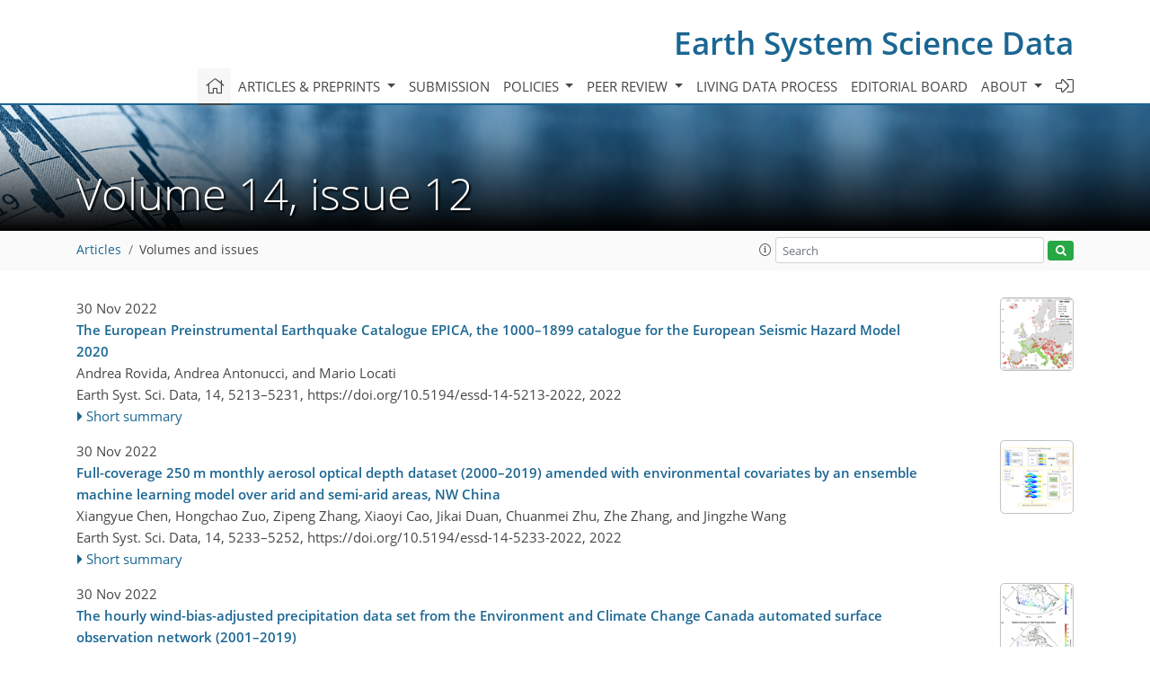

--- FILE ---
content_type: text/html
request_url: https://essd.copernicus.org/articles/14/issue12.html
body_size: 30447
content:
<!DOCTYPE html PUBLIC "-//W3C//DTD XHTML 1.0 Transitional//EN" "http://www.w3.org/TR/xhtml1/DTD/xhtml1-transitional.dtd">
<!--[if lt IE 7]>      <html xmlns="https://www.w3.org/1999/xhtml" xml:lang="en" lang="en" class="no-js lt-ie9 lt-ie8 lt-ie7 co-ui"> <![endif]-->
											<!--[if IE 7]>         <html  xmlns="https://www.w3.org/1999/xhtml" xml:lang="en" lang="en" class="no-js lt-ie9 lt-ie8 co-ui"> <![endif]-->
											<!--[if IE 8]>         <html xmlns="https://www.w3.org/1999/xhtml" xml:lang="en" lang="en" class="no-js lt-ie9 co-ui"> <![endif]-->
											<!--[if gt IE 8]><!--> <html xmlns="https://www.w3.org/1999/xhtml" xml:lang="en" lang="en" class="no-js co-ui"> <!--<![endif]--> 
											<!-- remove class no-js if js is available --><head>
                                                <!-- BEGIN_HEAD -->
                                                <meta http-equiv="Content-Type" content="text/html; charset=utf-8" />
                                                <meta charset="utf-8" />
                                                <meta name="viewport" content="width=device-width, initial-scale=1" />
                                                
                                                <meta name="theme-color" content="#000000" />
                                                <meta name="application-name" content="1" />
                                                <meta name="msapplication-TileColor" content="#FFFFFF" />
                                            <link rel="preconnect" crossorigin="" href="https://contentmanager.copernicus.org/" /><link rel="icon" size="16x16" href="https://www.earth-system-science-data.net/favicon_copernicus_16x16_.ico" type="image/x-icon" /><link rel="icon" size="24x24" href="https://www.earth-system-science-data.net/favicon_copernicus_24x24_.ico" type="image/x-icon" /><link rel="icon" size="32x32" href="https://www.earth-system-science-data.net/favicon_copernicus_32x32_.ico" type="image/x-icon" /><link rel="icon" size="48x48" href="https://www.earth-system-science-data.net/favicon_copernicus_48x48_.ico" type="image/x-icon" /><link rel="icon" size="64x64" href="https://www.earth-system-science-data.net/favicon_copernicus_64x64_.ico" type="image/x-icon" /><link rel="icon" size="228x228" href="https://www.earth-system-science-data.net/favicon_copernicus_228x228_.png" type="image/png-icon" /><link rel="icon" size="195x195" href="https://www.earth-system-science-data.net/favicon_copernicus_195x195_.png" type="image/png-icon" /><link rel="icon" size="196x196" href="https://www.earth-system-science-data.net/favicon_copernicus_196x196_.png" type="image/png-icon" /><link rel="icon" size="128x128" href="https://www.earth-system-science-data.net/favicon_copernicus_128x128_.png" type="image/png-icon" /><link rel="icon" size="96x96" href="https://www.earth-system-science-data.net/favicon_copernicus_96x96_.png" type="image/png-icon" /><link rel="apple-touch-icon-precomposed" size="180x180" href="https://www.earth-system-science-data.net/favicon_copernicus_180x180_.png" type="image/png-icon" /><link rel="apple-touch-icon-precomposed" size="120x120" href="https://www.earth-system-science-data.net/favicon_copernicus_120x120_.png" type="image/png-icon" /><link rel="apple-touch-icon-precomposed" size="152x152" href="https://www.earth-system-science-data.net/favicon_copernicus_152x152_.png" type="image/png-icon" /><link rel="apple-touch-icon-precomposed" size="76x76" href="https://www.earth-system-science-data.net/favicon_copernicus_76x76_.png" type="image/png-icon" /><link rel="apple-touch-icon-precomposed" size="57x57" href="https://www.earth-system-science-data.net/favicon_copernicus_57x57_.ico" type="image/png-icon" /><link rel="apple-touch-icon-precomposed" size="144x144" href="https://www.earth-system-science-data.net/favicon_copernicus_144x144_.png" type="image/png-icon" /><script type="text/javascript" src="https://cdn.copernicus.org/libraries/mustache/2.3.0/mustache.min.js"></script><script type="text/javascript" src="https://cdn.copernicus.org/libraries/jquery/1.11.1/jquery.min.js"></script><script type="text/javascript" src="https://cdn.copernicus.org/js/copernicus.min.js"></script><script type="text/javascript" src="https://cdn.copernicus.org/apps/htmlgenerator/js/htmlgenerator-v2.js"></script><script type="text/javascript" src="https://cdn.copernicus.org/libraries/photoswipe/4.1/photoswipe.min.js"></script><script type="text/javascript" src="https://cdn.copernicus.org/libraries/photoswipe/4.1/photoswipe-ui-default.min.js"></script><link rel="stylesheet" type="text/css" media="all" href="https://cdn.copernicus.org/libraries/dszparallexer/dzsparallaxer.css" /><script type="text/javascript" src="https://cdn.copernicus.org/libraries/dszparallexer/dzsparallaxer.js"></script><link rel="stylesheet" type="text/css" media="all" id="hasBootstrap" href="https://cdn.copernicus.org/libraries/bootstrap/current/css/bootstrap.min.css" /><link rel="stylesheet" type="text/css" media="all" href="https://cdn.copernicus.org/libraries/bootstrap/current/css/bootstrap-media.min.css" /><link rel="stylesheet" type="text/css" media="all" href="https://cdn.copernicus.org/libraries/bootstrap/current/css/bootstrap-grid.min.css" /><link rel="stylesheet" type="text/css" media="all" href="https://cdn.copernicus.org/libraries/bootstrap/current/css/bootstrap-reboot.min.css" /><script type="text/javascript" src="https://cdn.copernicus.org/libraries/bootstrap/current/js/popper.js"></script><script type="text/javascript" src="https://cdn.copernicus.org/libraries/bootstrap/current/js/bootstrap.min.js"></script><link rel="preconnect" crossorigin="" href="https://cdn.copernicus.org/" /><link rel="stylesheet" type="text/css" media="all" href="https://cdn.copernicus.org/libraries/unsemantic/unsemantic.min.css" /><link rel="stylesheet" type="text/css" media="all" href="https://cdn.copernicus.org/libraries/photoswipe/4.1/photoswipe.css" /><link rel="stylesheet" type="text/css" media="all" href="https://cdn.copernicus.org/libraries/photoswipe/4.1/dark-icon-skin/dark-icon-skin.css" /><link rel="stylesheet" type="text/css" media="all" href="https://cdn.copernicus.org/css/copernicus-min.css" /><link rel="stylesheet" type="text/css" media="all" href="https://cdn.copernicus.org/css/fontawesome.css" /><link rel="stylesheet" type="text/css" media="all" href="https://cdn.copernicus.org/fonts/FontAwesome/5.11.2_and_4.7.0/css/all.font.css" /><link rel="stylesheet" type="text/css" media="projection, handheld, screen, tty, tv, print" href="https://www.earth-system-science-data.net/co_cms_font_open_sans_v_15.css" /><link rel="stylesheet" type="text/css" media="projection, handheld, screen, tty, tv, print" href="https://www.earth-system-science-data.net/template_one_column_base_2023_202301261343_1676458272.css" /><link rel="stylesheet" type="text/css" media="projection, handheld, screen, tty, tv, print" href="https://www.earth-system-science-data.net/template_ESSD_2023_specific_1676450580.css" /><link rel="stylesheet" type="text/css" media="print" href="https://www.earth-system-science-data.net/template_one_column_base_print_2023_1674737524.css" /><script src="https://www.earth-system-science-data.net/co_common.js" type="text/javascript">
</script><script src="https://www.earth-system-science-data.net/co_auth_check.js" type="text/javascript">
</script><script src="https://www.earth-system-science-data.net/onload_javascript_actions.js" type="text/javascript">
</script><script src="https://www.earth-system-science-data.net/template-one-column_2023_1674737530.js" type="text/javascript">
</script><!-- END_HEAD --><meta name="global_projectID" content="386" /><meta name="global_pageID" content="1518" /><meta name="global_pageIdentifier" content="home" /><meta name="global_moBaseURL" content="https://meetingorganizer.copernicus.org/" /><meta name="global_projectShortcut" content="ESSD" /><meta name="global_projectDomain" content="https://www.earth-system-science-data.net/" />        
        <title>ESSD – Volume 14, issue 12</title>
<meta name="data-non-mobile-optimized-message" content="" /><script id="networker">
    window.isSafari = /^((?!chrome|android).)*safari/i.test(navigator.userAgent);

    /**
     *
     */
    function createToastsFunctionality() {
        const toastsWrapper = $('<div>')
                .attr('aria-live', 'polite')
                .attr('aria-atomic', 'true')
                .addClass('toasts-notifications-wrapper');
        $('body').append(toastsWrapper);
    }

    function isOS() {
        return [
                    'iPad Simulator',
                    'iPhone Simulator',
                    'iPod Simulator',
                    'iPad',
                    'iPhone',
                    'iPod'
                ].includes(navigator.platform)
                || (navigator.userAgent.includes("Mac") && "ontouchend" in document)
    }

    /**
     *
     * @param notificationContent
     */
    function addToast(notificationContent) {
        const toast = $('<div>').addClass('toast').attr('role', 'alert').attr('aria-live', 'assertive')
                .attr('aria-atomic', 'true').attr('data-autohide', 'false');
        const toastHeader = $('<div>').addClass('toast-header');
        const toastHeaderTitle = $('<strong>').addClass('mr-auto').html(notificationContent.title);
        const toastHeaderCloseButton = $('<button>').addClass('ml-2').addClass('mb-1').addClass('close').attr('type', 'button')
                .attr('data-dismiss', 'toast');
        const toastHeaderCloseIcon = $('<span>').attr('aria-hidden', 'true').html('&times;');

        let url = '';
        if (notificationContent.hasOwnProperty('url')) {
            url = notificationContent.url;
        } else {
            url = 'https://networker.copernicus.org/my-network';
        }
        const toastBody = $('<div>').addClass('toast-body').html('<a target="_blank" href="' + url + '">' + notificationContent.text + '</a>');
        $(toastHeaderCloseButton).append(toastHeaderCloseIcon);
        $(toastHeader).append(toastHeaderTitle);
        $(toastHeader).append(toastHeaderCloseButton);
        $(toast).append(toastHeader);
        $(toast).append(toastBody);

        $('.toasts-notifications-wrapper').append(toast);

        $('.toast').toast('show');
    }

    function coNetworker_sendUsersLocation(location, userHash, publicLabel, projectID, application) {

        if (templateHasBootstrap()) {
            createToastsFunctionality();
        }

        userHash = userHash || 'null';
        location = location || 'c_content_manager::getProjectTemplateMobileOpt';
        publicLabel = publicLabel || '';

        if (publicLabel === ''){
            publicLabel = location;
        }

        if (userHash !== null && userHash.length > 5) {
            try {
                if(typeof window.ws === 'undefined' || window.ws === null || !window.ws) {
                    window.ws = new WebSocket('wss://websockets.copernicus.org:8080');
                } else {
                    window.ws.close(1000);
                    window.ws = new WebSocket('wss://websockets.copernicus.org:8080');
                }
                const data = {
                    'type': 'status',
                    'action': 'start',
                    'data': {
                        'userIdentifier': userHash,
                        'projectID': projectID,
                        'coApp': application,
                        'location': location,
                        'publicLabel': publicLabel
                    }
                };
                if (window.ws === 1) {
                    window.ws.send(JSON.stringify(data));
                } else {
                    window.ws.onopen = function (msg) {
                        window.ws.send(JSON.stringify(data));
                        dispatchEvent(new CustomEvent('loadCommonNetworker'));
                    };

                    window.ws.onmessage = function (event) {
                        try {
                            const data = JSON.parse(event.data);

                            switch (data.type) {
                                case 'notification':
                                    const pushNotificationData = data.data;
                                    if (pushNotificationData.hasOwnProperty('user') && pushNotificationData.user.length > 5 && pushNotificationData.user === userHash) {
                                        window.showPushNotification(pushNotificationData);
                                    }
                                    break;
                            }
                        } catch (e) {
                            console.log(e);
                        }
                    }
                }
            } catch (e) {
                console.error(e);
            }

        }
    }

    window.showPushNotification = function (notificationContent) {
        showMessage(notificationContent);

        function showMessage(notificationContent){
            if (templateHasBootstrap()) {
                showBootstrapModal(notificationContent);
            }
        }

        function showBootstrapModal(notificationContent) {
            const randomId = getRandomInt(100,999);
            let modal = $('<div>').addClass('modal').attr('id', 'modal-notification' + randomId);
            let modalDialog = $('<div>').addClass('modal-dialog');
            let modalContent = $('<div>').addClass('modal-content');
            let modalBody = $('<div>').addClass('modal-body');
            let message = $('<div>').addClass('modal-push-message').html('<h3 class="mb-3">' + notificationContent.title + '</h3><p>' + notificationContent.text + '</p>');
            let buttonsWrapper = $('<div>').addClass('row');
            let buttonsWrapperCol = $('<div>').addClass('col-12').addClass('text-right');
            let buttonCancel = $('<button>').addClass('btn').addClass('btn-danger').addClass('mr-2').html('Cancel')
            let buttonSuccess = $('<button>').addClass('btn').addClass('btn-success').html('OK')

            $(buttonsWrapper).append(buttonsWrapperCol);
            $(buttonsWrapperCol).append(buttonCancel);
            $(buttonsWrapperCol).append(buttonSuccess);
            $(modalBody).append(message).append(buttonsWrapper);
            $(modalContent).append(modalBody);
            $(modalDialog).append(modalContent);
            $(modal).append(modalDialog);

            $(buttonCancel).on('click', (event) => {
                event.preventDefault();
                event.stopPropagation();
                event.stopImmediatePropagation();
                $(modal).modal('hide');
            });

            $(buttonSuccess).on('click', (event) => {
                event.preventDefault();
                event.stopPropagation();
                event.stopImmediatePropagation();
                $(modal).modal('hide');
                handleOnclickNotification(notificationContent);
            });
            $(modal).modal('show');

            setTimeout(() => {
                dispatchEvent(new CustomEvent('modalLoaded', {'detail': 'modal-notification' + randomId}));
            }, 1000);
        }

        window.addEventListener('modalLoaded', function (event) {
            setTimeout(() => {
                $('#' + event.detail).modal('hide');
            }, 9000);
        });

        function handleOnclickNotification(notificationContent) {
            if (notificationContent.hasOwnProperty('withConnect') && notificationContent.withConnect.length > 0) {
                acceptContactRequest(notificationContent);
            }

            if (notificationContent.hasOwnProperty('url')) {
                if (window.isSafari && isOS()) {
                    window.location.href = notificationContent.url;
                } else {
                    window.open(notificationContent.url, '_blank').focus();
                }
            } else {
                if (window.isSafari && isOS()) {
                    window.open('https://networker.copernicus.org/my-network', '_blank');
                } else {
                    window.open('https://networker.copernicus.org/my-network', '_blank').focus();
                }
            }
        }

        /**
         *
         * @param notificationContent
         */
        function acceptContactRequest(notificationContent) {
            const formData = new FormData();
            formData.append('r', notificationContent.userFrom);
            formData.append('a', 'a');

            $.ajax({
                url: 'https://networker.copernicus.org/handle-request-job',
                type: 'POST',
                data: formData,
                processData: false,
                contentType: false,
                xhrFields: {
                    withCredentials: true
                },
                beforeSend: function () {
                    $('.splash').fadeIn();
                    $('.lightbox').fadeIn();
                }
            })
                    .done(function (dataResponse) {
                        const data = JSON.parse(dataResponse);
                        let text = 'Please consider joining the text chat now.';
                        window.sendPushNotification({
                            title: window.userDataCommonNetworker.name + ' aims to chat with you.',
                            text: text,
                            user: data.message.userIdentifier,
                            url: notificationContent.url
                        });
                        $('.splash').fadeOut();
                        $('.lightbox').fadeOut();
                    })
                    .fail(function (error) {
                        $('.splash').fadeOut();
                        $('.lightbox').fadeOut();
                    });
        }
    }


    function templateHasBootstrap() {
        const bootstrap = document.getElementById('hasBootstrap');
        return bootstrap !== null && typeof bootstrap !== 'undefined';
    }

        coNetworker_sendUsersLocation();
    dispatchEvent(new CustomEvent('loadCommonNetworker'));

    function getRandomInt(min, max) {
        min = Math.ceil(min);
        max = Math.floor(max);
        return Math.floor(Math.random() * (max - min + 1)) + min;
    }
</script>

		        <link rel="stylesheet" type="text/css" href="https://cdn.copernicus.org/libraries/photoswipe/4.1/dark-icon-skin/dark-icon-skin.css">
            <base href="/">
        
        <link rel="stylesheet" type="text/css" href="https://cdn.copernicus.org/libraries/unsemantic/unsemantic.min.css">
        <link rel="stylesheet" type="text/css" href="https://cdn.copernicus.org/libraries/jquery/1.11.1/ui/jquery-ui.min.css">
        <link rel="stylesheet" type="text/css" href="https://cdn.copernicus.org/libraries/jquery/1.11.1/ui/jquery-ui-slider-pips.css">
        <link rel="stylesheet" type="text/css" href="https://cdn.copernicus.org/libraries/photoswipe/4.1/photoswipe.css">
        <link rel="stylesheet" type="text/css" href="https://cdn.copernicus.org/apps/htmlgenerator/css/htmlgenerator.css?v=1">
<meta name="citation_fulltext_world_readable" content="">
<meta name="citation_publisher" content=""/>
<meta name="citation_title" content=""/>
<meta name="citation_abstract" content=""/>
<meta name="citation_journal_title" content=""/>
    <meta name="citation_volume" content="14"/>
    <meta name="citation_issue" content="12"/>
<meta name="citation_doi" content=""/>
<meta name="citation_firstpage" content=""/>
<meta name="citation_lastpage" content=""/>

<meta name="citation_xml_url" content=""/>
<meta name="citation_language" content="English"/>
<meta name="libraryUrl" content=""/>






        <link rel="icon" href="https://www.earth-system-science-data.net/favicon.ico" type="image/x-icon"/>
        
        

        
        
        
        
            <script type="text/javascript" src="https://cdn.copernicus.org/libraries/jquery/1.11.1/ui/jquery-ui.min.js"></script>
        <script type="text/javascript" src="https://cdn.copernicus.org/libraries/jquery/1.11.1/ui/jquery-ui-slider-pips.js"></script>
        <script type="text/javascript" src="https://cdn.copernicus.org/libraries/jquery/1.11.1/ui/template_jquery-ui-touch.min.js"></script>
        <script type="text/javascript" src="https://cdn.copernicus.org/js/respond.js"></script>
        <script type="text/javascript" src="https://cdn.copernicus.org/libraries/highstock/2.0.4/highstock.js"></script>
        <script type="text/javascript" src="https://cdn.copernicus.org/apps/htmlgenerator/js/CoPublisher.js"></script>
        <script type="text/x-mathjax-config">
        MathJax.Hub.Config({
        "HTML-CSS": { fonts: ["TeX"] ,linebreaks: { automatic: true, width: "90% container" } }
        });
        </script>
        <script type="text/javascript" async  src="https://cdnjs.cloudflare.com/ajax/libs/mathjax/2.7.5/MathJax.js?config=MML_HTMLorMML-full"></script>
        
        <script type="text/javascript" src="https://cdn.copernicus.org/libraries/photoswipe/4.1/photoswipe-ui-default.min.js"></script>
        <script type="text/javascript" src="https://cdn.copernicus.org/libraries/photoswipe/4.1/photoswipe.min.js"></script>
        

		<script type="text/javascript">
			/* <![CDATA[ */
			 
			/* ]]> */
		</script>

		<style type="text/css">
			.top_menu { margin-right: 0!important; }
			
		</style>
	</head><body><header id="printheader" class="d-none d-print-block container">

    <cofile id=""></cofile>

</header>

<header class="d-print-none mb-n3 version-2023">

    <div class="container">

        <div class="row no-gutters mr-0 ml-0 align-items-center header-wrapper mb-lg-3">

            <div class="col-auto pr-3">

                <div class="layout__moodboard-logo-year-container">

                    <a class="layout__moodboard-logo-link" target="_blank" href="https://www.copernicus.org">

                    <div class="layout__moodboard-logo">

                        <cofile id=""></cofile>

                    </div>

                    </a>

                </div>

            </div>

            <div class="d-none d-lg-block col text-md-right layout__title-desktop">

                <div class="layout__m-location-and-time">

                    <a class="moodboard-title-link" href="https://www.earth-system-science-data.net/">

                    Earth System Science Data

                    </a>

                </div>

            </div>

            <div class="d-none d-md-block d-lg-none col text-md-right layout__title-tablet">

                <div class="layout__m-location-and-time">

                    <a class="moodboard-title-link" href="https://www.earth-system-science-data.net/">

                    Earth System Science Data

                    </a>

                </div>

            </div>

            <div class="col layout__m-location-and-time-mobile d-md-none text-center layout__title-mobile">

                <a class="moodboard-title-link" href="https://www.earth-system-science-data.net/">

                Earth System Science Data

                </a>

            </div>

            <!-- End Logo -->

            <div class="col-auto text-right">

                <button class="navbar-toggler light mx-auto mr-sm-0" type="button" data-toggle="collapse" data-target="#navbar_menu" aria-controls="navbar_menu" aria-expanded="false" aria-label="Toggle navigation">

                    <span class="navbar-toggler-icon light"></span>

                </button>

            </div>

            <!-- Topbar -->

            <div class="topbar d-print-none">

                <!-- <iframe
				frameborder="0"
				id="co_auth_check_authiframecontainer"
				style="width: 179px; height: 57px; margin: 0; margin-bottom: 5px; margin-left: 10px; margin-top: -15px; padding: 0; border: none; overflow: hidden; background-color: transparent; display: none;"
				src=""></iframe> -->

            </div>

            <!-- End Topbar -->

        </div>

    </div>

    <div class="banner-navigation-breadcrumbs-wrapper">

        <div id="navigation">

            <nav class="container navbar navbar-expand-lg navbar-light"><!-- Logo -->

                <div class="collapse navbar-collapse CMSCONTAINER" id="navbar_menu">

                <div id="cmsbox_123210" class="cmsbox navbar-collapse"><button style="display: none;" class="navbar-toggler navigation-extended-toggle-button" type="button" data-toggle="collapse" data-target="#navbar_menu" aria-controls="navbarSupportedContent" aria-expanded="false" aria-label="Toggle navigation">
    <span class="navbar-toggler-icon"></span>
</button>
<div class="navbar-collapse CMSCONTAINER collapse show" id="navbarSupportedContent">
            <ul class="navbar-nav mr-auto no-styling">
                    <li class="nav-item  ">
                        <a target="_parent" class="nav-link active "  href="https://www.earth-system-science-data.net/home.html"><i class='fal fa-home fa-lg' title='Home'></i></a>
                </li>
                    <li class="nav-item  megamenu ">
                        <a target="_self" class="nav-link dropdown-toggle  "  href="#" id="navbarDropdown10760" role="button" data-toggle="dropdown" aria-haspopup="true" aria-expanded="false">Articles & preprints
                            <span class="caret"></span></a>
                        <div class="dropdown-menu  level-1 " aria-labelledby="navbarDropdown10760">
                            <div class="container">
                                <div class="row">
                                <div class="col-md-12 col-lg-4 col-sm-12">
                                        <div class="dropdown-item level-2  " style="list-style: none">
                                            <a   target="_parent" class="" href="https://essd.copernicus.org/">Recent papers</a>
                                    </div>
                                            <div class="dropdown-header">Regular articles</div>
                                        <div class="dropdown-item level-2  " style="list-style: none">
                                            <a   target="_parent" class="" href="https://essd.copernicus.org/data_description_paper.html">Data description papers</a>
                                    </div>
                                        <div class="dropdown-item level-2  " style="list-style: none">
                                            <a   target="_parent" class="" href="https://essd.copernicus.org/review_article.html">Review articles</a>
                                    </div>
                                        <div class="dropdown-item level-2  " style="list-style: none">
                                            <a   target="_parent" class="" href="https://essd.copernicus.org/ess_visions.html">ESS Visions</a>
                                    </div>
                                        <div class="dropdown-item level-2  " style="list-style: none">
                                            <a   target="_parent" class="" href="https://essd.copernicus.org/brief_communication.html">Brief communications</a>
                                    </div>
                                            </div>
                                            <div class="col-md-12 col-lg-4 col-sm-12">
                                            <div class="dropdown-header">Special issues</div>
                                        <div class="dropdown-item level-2  " style="list-style: none">
                                            <a   target="_parent" class="" href="https://essd.copernicus.org/special_issues.html">Published SIs</a>
                                    </div>
                                        <div class="dropdown-item level-2  " style="list-style: none">
                                            <a   target="_parent" class="" href="https://www.earth-system-science-data.net/articles_and_preprints/scheduled_sis.html">Scheduled SIs</a>
                                    </div>
                                        <div class="dropdown-item level-2  " style="list-style: none">
                                            <a   target="_parent" class="" href="https://www.earth-system-science-data.net/articles_and_preprints/how_to_apply_for_an_si.html">How to apply for an SI</a>
                                    </div>
                                            <div class="dropdown-header">Collections</div>
                                        <div class="dropdown-item level-2  " style="list-style: none">
                                            <a   target="_parent" class="" href="https://essd.copernicus.org/collections.html">Published collections</a>
                                    </div>
                                        <div class="dropdown-item level-2  " style="list-style: none">
                                            <a   target="_parent" class="" href="https://www.earth-system-science-data.net/articles_and_preprints/how_to_add_an_article_to_a_collection.html">How to add an article to a collection</a>
                                    </div>
                                            </div>
                                            <div class="col-md-12 col-lg-4 col-sm-12">
                                            <div class="dropdown-header">Alerts</div>
                                        <div class="dropdown-item level-2  " style="list-style: none">
                                            <a   target="_parent" class="" href="https://www.earth-system-science-data.net/articles_and_preprints/subscribe_to_alerts.html">Subscribe to alerts</a>
                                    </div>
                                </div>
                                </div>
                            </div>
                        </div>
                </li>
                    <li class="nav-item  ">
                        <a target="_parent" class="nav-link  "  href="https://www.earth-system-science-data.net/submission.html">Submission</a>
                </li>
                    <li class="nav-item  dropdown ">
                        <a target="_self" class="nav-link dropdown-toggle  "  href="#" id="navbarDropdown10764" role="button" data-toggle="dropdown" aria-haspopup="true" aria-expanded="false">Policies
                            <span class="caret"></span></a>
                        <div class="dropdown-menu  level-1 " aria-labelledby="navbarDropdown10764">
                            <div >
                                <div >
                                <div class="col-md-12 col-lg-12 col-sm-12">
                                        <div class="dropdown-item level-2  " style="list-style: none">
                                            <a   target="_parent" class="" href="https://www.earth-system-science-data.net/policies/licence_and_copyright.html">Licence & copyright</a>
                                    </div>
                                        <div class="dropdown-item level-2  " style="list-style: none">
                                            <a   target="_parent" class="" href="https://www.earth-system-science-data.net/policies/general_terms.html">General terms</a>
                                    </div>
                                        <div class="dropdown-item level-2  " style="list-style: none">
                                            <a   target="_parent" class="" href="https://www.earth-system-science-data.net/policies/publication_policy.html">Publication policy</a>
                                    </div>
                                        <div class="dropdown-item level-2  " style="list-style: none">
                                            <a   target="_parent" class="" href="https://www.earth-system-science-data.net/policies/ai_policy.html">AI policy</a>
                                    </div>
                                        <div class="dropdown-item level-2  " style="list-style: none">
                                            <a   target="_parent" class="" href="https://www.earth-system-science-data.net/policies/data_policy.html">Data policy</a>
                                    </div>
                                        <div class="dropdown-item level-2  " style="list-style: none">
                                            <a   target="_parent" class="" href="https://www.earth-system-science-data.net/policies/repository_criteria.html">Repository criteria</a>
                                    </div>
                                        <div class="dropdown-item level-2  " style="list-style: none">
                                            <a   target="_parent" class="" href="https://www.earth-system-science-data.net/policies/publication_ethics.html">Publication ethics</a>
                                    </div>
                                        <div class="dropdown-item level-2  " style="list-style: none">
                                            <a   target="_parent" class="" href="https://www.earth-system-science-data.net/policies/competing_interests_policy.html">Competing interests policy</a>
                                    </div>
                                        <div class="dropdown-item level-2  " style="list-style: none">
                                            <a   target="_parent" class="" href="https://www.earth-system-science-data.net/policies/appeals_and_complaints.html">Appeals & complaints</a>
                                    </div>
                                        <div class="dropdown-item level-2  " style="list-style: none">
                                            <a   target="_parent" class="" href="https://www.earth-system-science-data.net/policies/proofreading_guidelines.html">Proofreading guidelines</a>
                                    </div>
                                        <div class="dropdown-item level-2  " style="list-style: none">
                                            <a   target="_parent" class="" href="https://www.earth-system-science-data.net/policies/obligations_for_authors.html">Obligations for authors</a>
                                    </div>
                                        <div class="dropdown-item level-2  " style="list-style: none">
                                            <a   target="_parent" class="" href="https://www.earth-system-science-data.net/policies/obligations_for_editors.html">Obligations for editors</a>
                                    </div>
                                        <div class="dropdown-item level-2  " style="list-style: none">
                                            <a   target="_parent" class="" href="https://www.earth-system-science-data.net/policies/obligations_for_referees.html">Obligations for referees</a>
                                    </div>
                                        <div class="dropdown-item level-2  " style="list-style: none">
                                            <a   target="_parent" class="" href="https://www.earth-system-science-data.net/policies/author_name_change.html">Inclusive author name-change policy</a>
                                    </div>
                                </div>
                                </div>
                            </div>
                        </div>
                </li>
                    <li class="nav-item  dropdown ">
                        <a target="_self" class="nav-link dropdown-toggle  "  href="#" id="navbarDropdown1521" role="button" data-toggle="dropdown" aria-haspopup="true" aria-expanded="false">Peer review
                            <span class="caret"></span></a>
                        <div class="dropdown-menu  level-1 " aria-labelledby="navbarDropdown1521">
                            <div >
                                <div >
                                <div class="col-md-12 col-lg-12 col-sm-12">
                                        <div class="dropdown-item level-2  " style="list-style: none">
                                            <a   target="_parent" class="" href="https://www.earth-system-science-data.net/peer_review/interactive_review_process.html">Interactive review process</a>
                                    </div>
                                        <div class="dropdown-item level-2  " style="list-style: none">
                                            <a   target="_parent" class="" href="https://www.earth-system-science-data.net/peer_review/finding_an_editor.html">Finding an editor</a>
                                    </div>
                                        <div class="dropdown-item level-2  " style="list-style: none">
                                            <a   target="_parent" class="" href="https://www.earth-system-science-data.net/peer_review/review_criteria.html">Review criteria</a>
                                    </div>
                                        <div class="dropdown-item level-2  " style="list-style: none">
                                            <a   target="_parent" class="" href="https://webforms.copernicus.org/ESSD/referee-application">Become a referee</a>
                                    </div>
                                        <div class="dropdown-item level-2  " style="list-style: none">
                                            <a data-non-mobile-optimized="1"  target="_parent" class="" href="https://editor.copernicus.org/ESSD/my_manuscript_overview ">Manuscript tracking</a>
                                    </div>
                                        <div class="dropdown-item level-2  " style="list-style: none">
                                            <a   target="_parent" class="" href="https://www.earth-system-science-data.net/peer_review/reviewer_recognition.html">Reviewer recognition</a>
                                    </div>
                                </div>
                                </div>
                            </div>
                        </div>
                </li>
                    <li class="nav-item  ">
                        <a target="_parent" class="nav-link  "  href="https://www.earth-system-science-data.net/living_data_process.html">Living data process</a>
                </li>
                    <li class="nav-item  ">
                        <a target="_parent" class="nav-link  "  href="https://www.earth-system-science-data.net/editorial_board.html">Editorial board</a>
                </li>
                    <li class="nav-item  dropdown ">
                        <a target="_self" class="nav-link dropdown-toggle  "  href="#" id="navbarDropdown5936" role="button" data-toggle="dropdown" aria-haspopup="true" aria-expanded="false">About
                            <span class="caret"></span></a>
                        <div class="dropdown-menu  level-1 dropdown-menu-right" aria-labelledby="navbarDropdown5936">
                            <div >
                                <div >
                                <div class="col-md-12 col-lg-12 col-sm-12">
                                        <div class="dropdown-item level-2  " style="list-style: none">
                                            <a   target="_parent" class="" href="https://www.earth-system-science-data.net/about/aims_and_scope.html">Aims & scope</a>
                                    </div>
                                        <div class="dropdown-item level-2  " style="list-style: none">
                                            <a   target="_parent" class="" href="https://www.earth-system-science-data.net/about/subject_areas.html">Subject areas</a>
                                    </div>
                                        <div class="dropdown-item level-2  " style="list-style: none">
                                            <a   target="_parent" class="" href="https://www.earth-system-science-data.net/about/manuscript_types.html">Manuscript types</a>
                                    </div>
                                        <div class="dropdown-item level-2  " style="list-style: none">
                                            <a   target="_parent" class="" href="https://www.earth-system-science-data.net/about/article_processing_charges.html">Article processing charges</a>
                                    </div>
                                        <div class="dropdown-item level-2  " style="list-style: none">
                                            <a   target="_parent" class="" href="https://www.earth-system-science-data.net/about/financial_support.html">Financial support</a>
                                    </div>
                                        <div class="dropdown dropdown-item level-2  " style="list-style: none">
                                                <a target="_parent" class="dropdown-toggle dropdown-item  "  href="https://www.earth-system-science-data.net/about/news_and_press.html" >
                                                News & press<span class="caret"></span> </a>
                                            <div class="dropdown-menu  level-2 " aria-labelledby="navbarDropdown5357">
                                                <div >
                                                    <div >
                                                    <div class="col-md-12 col-lg-12 col-sm-12">
                                                            <div class="dropdown-item level-3  " style="list-style: none">
                                                                <a   target="_parent" class="" href="https://www.earth-system-science-data.net/about/news_and_press/2020-09-07_heat-stored-in-the-earth-system.html">Heat stored in the Earth system: where does the energy go?</a>
                                                        </div>
                                                            <div class="dropdown-item level-3  " style="list-style: none">
                                                                <a   target="_parent" class="" href="https://www.earth-system-science-data.net/about/news_and_press/2021-02-08_country-level-and-gridded-estimates-of-wastewater-production-collection-treatment-and-reuse.html">Country-level and gridded estimates of wastewater production, collection, treatment and reuse</a>
                                                        </div>
                                                            <div class="dropdown-item level-3  " style="list-style: none">
                                                                <a   target="_parent" class="" href="https://www.earth-system-science-data.net/about/news_and_press/2021-05-28_two-new-essd-articles-evaluate-in-detail-the-greenhouse-gas-emissions-across-the-european-domain.html">Two new ESSD articles evaluate in detail the greenhouse gas emissions across the European domain</a>
                                                        </div>
                                                            <div class="dropdown-item level-3  " style="list-style: none">
                                                                <a   target="_parent" class="" href="https://www.earth-system-science-data.net/about/news_and_press/2021-07-21_essd-seeks-a-chief-science-editor.html">ESSD seeks a Chief Science Editor</a>
                                                        </div>
                                                            <div class="dropdown-item level-3  " style="list-style: none">
                                                                <a   target="_parent" class="" href="https://www.earth-system-science-data.net/about/news_and_press/2021-08-25_eurec4a.html">EUREC<sup>4</sup>A </a>
                                                        </div>
                                                            <div class="dropdown-item level-3  " style="list-style: none">
                                                                <a   target="_parent" class="" href="https://www.earth-system-science-data.net/about/news_and_press/2021-12-06_essd-in-the-media-during-cop26.html">ESSD in the media during COP 26</a>
                                                        </div>
                                                            <div class="dropdown-item level-3  " style="list-style: none">
                                                                <a   target="_parent" class="" href="https://www.earth-system-science-data.net/about/news_and_press/2022-02-07_global-sea-level-budget-and-ocean-mass-budget-with-a-focus-on-advanced-data-products-and-uncertainty-characterisation.html">Global sea-level budget and ocean-mass budget, with a focus on advanced data products and uncertainty characterisation</a>
                                                        </div>
                                                    </div>
                                                    </div>
                                                </div>
                                            </div>
                                    </div>
                                        <div class="dropdown-item level-2  " style="list-style: none">
                                            <a   target="_parent" class="" href="https://www.earth-system-science-data.net/about/promote_your_work.html">Promote your work</a>
                                    </div>
                                        <div class="dropdown-item level-2  " style="list-style: none">
                                            <a   target="_parent" class="" href="https://www.earth-system-science-data.net/about/journal_statistics.html">Journal statistics</a>
                                    </div>
                                        <div class="dropdown-item level-2  " style="list-style: none">
                                            <a   target="_parent" class="" href="https://www.earth-system-science-data.net/about/journal_metrics.html">Journal metrics</a>
                                    </div>
                                        <div class="dropdown-item level-2  " style="list-style: none">
                                            <a   target="_parent" class="" href="https://www.earth-system-science-data.net/about/abstracted_and_indexed.html">Abstracted & indexed</a>
                                    </div>
                                        <div class="dropdown-item level-2  " style="list-style: none">
                                            <a   target="_parent" class="" href="https://www.earth-system-science-data.net/about/article_level_metrics.html">Article level metrics</a>
                                    </div>
                                        <div class="dropdown-item level-2  " style="list-style: none">
                                            <a   target="_parent" class="" href="https://www.earth-system-science-data.net/about/faqs.html">FAQs</a>
                                    </div>
                                        <div class="dropdown-item level-2  " style="list-style: none">
                                            <a   target="_parent" class="" href="https://www.earth-system-science-data.net/about/contact.html">Contact</a>
                                    </div>
                                        <div class="dropdown-item level-2  " style="list-style: none">
                                            <a   target="_parent" class="" href="https://www.earth-system-science-data.net/about/xml_harvesting_and_oai-pmh.html">XML harvesting & OAI-PMH</a>
                                    </div>
                                </div>
                                </div>
                            </div>
                        </div>
                </li>
                    <li class="nav-item  ">
                        <a target="_blank" class="nav-link  " data-non-mobile-optimized="1" href="https://editor.copernicus.org/essd/"><i class='fal fa-sign-in-alt fa-lg' title='Login'></i></a>
                </li>
                <!-- Topbar -->
                <li class="d-print-none d-lg-none pt-2 topbar-mobile">
                    <!-- <iframe
				frameborder="0"
				id="co_auth_check_authiframecontainer"
				style="width: 179px; height: 57px; margin: 0; margin-bottom: 5px; margin-left: 10px; margin-top: -15px; padding: 0; border: none; overflow: hidden; background-color: transparent; display: none;"
				src=""></iframe> -->
                </li>
                <!-- End Topbar -->
            </ul>
</div>
</div></div>

            </nav>

        </div>

        <section id="banner" class="banner dzsparallaxer use-loading auto-init height-is-based-on-content mode-scroll loaded dzsprx-readyall">

            <div class="divimage dzsparallaxer--target layout__moodboard-banner" data-src="" style=""></div>

            <div id="headers-content-container" class="container CMSCONTAINER">



            <div id="cmsbox_123280" class="cmsbox ">        <span class="header-small text-uppercase">&nbsp;</span>
        <h1 class="display-4 header-get-function ">
                    Volume 14, issue 12
&nbsp;
        </h1>
</div></div>

        </section>



        <div id="breadcrumbs" class="breadcrumbs">

            <div class="container">

                <div class="row align-items-center">

                    <div class="d-none d-sm-block text-nowrap pageactions"></div>

                    <!-- START_SEARCH -->

                    <!-- END_SEARCH -->

                    <!-- The template part snippet fo breadcrubs is in source code-->

                    <div class="justify-content-between col-auto col-md CMSCONTAINER" id="breadcrumbs_content_container"><div id="cmsbox_1086144" class="cmsbox "><!-- tpl: templates/get_functions/get_breadcrumbs/index -->
<div class="breadcrumbGetFunctionContainer">
    <!-- START_BREADCRUMBS_CONTAINER -->
    <ol class="breadcrumb">
        <li class="breadcrumb-item"><a href="https://essd.copernicus.org/articles/">Articles</a></li>
            <li class="breadcrumb-item"><a href="https://essd.copernicus.org/articles/volumes.html"><nobr>Volumes and issues</nobr></a></li>
    </ol>
    <!-- END_BREADCRUMBS_CONTAINER -->
</div></div></div>

                    <div class="col col-md-4 text-right page-search CMSCONTAINER" id="search_content_container"><div id="cmsbox_1086040" class="cmsbox "><!-- v1.31 -->
<!-- 1.31: added placeholder for test system sanitizing-->
<!-- 1.3: #855 -->
<!-- 1.2: #166 -->
<!-- CMS ressources/FinderBreadcrumbBox.html -->
<!-- START_SITE_SEARCH -->
<!-- Root element of PhotoSwipe. Must have class pswp. -->
<div class="pswp" tabindex="-1" role="dialog" aria-hidden="true" >

    <!-- Background of PhotoSwipe.
         It's a separate element as animating opacity is faster than rgba(). -->
    <div class="pswp__bg"></div>

    <!-- Slides wrapper with overflow:hidden. -->
    <div class="pswp__scroll-wrap">

        <!-- Container that holds slides.
            PhotoSwipe keeps only 3 of them in the DOM to save memory.
            Don't modify these 3 pswp__item elements, data is added later on. -->
        <div class="pswp__container">
            <div class="pswp__item"></div>
            <div class="pswp__item"></div>
            <div class="pswp__item"></div>
        </div>

        <!-- Default (PhotoSwipeUI_Default) interface on top of sliding area. Can be changed. -->
        <div class="pswp__ui pswp__ui--hidden">

            <div class="pswp__top-bar">

                <!--  Controls are self-explanatory. Order can be changed. -->

                <div class="pswp__counter"></div>

                <button class="pswp__button pswp__button--close" title="Close (Esc)"></button>


                <button class="pswp__button pswp__button--fs" title="Toggle fullscreen"></button>

                <!-- Preloader demo http://codepen.io/dimsemenov/pen/yyBWoR -->
                <!-- element will get class pswp__preloader--active when preloader is running -->
                <div class="pswp__preloader">
                    <div class="pswp__preloader__icn">
                        <div class="pswp__preloader__cut">
                            <div class="pswp__preloader__donut"></div>
                        </div>
                    </div>
                </div>
            </div>

            <div class="pswp__share-modal pswp__share-modal--hidden pswp__single-tap">
                <div class="pswp__share-tooltip"></div>
            </div>

            <button class="pswp__button pswp__button--arrow--left" title="Previous (arrow left)">
            </button>

            <button class="pswp__button pswp__button--arrow--right" title="Next (arrow right)">
            </button>

            <div class="pswp__caption ">
                <div class="pswp__caption__center"></div>
            </div>

        </div>

    </div>

</div>
<div class="row align-items-center no-gutters py-1" id="search-wrapper">

    <div class="col-auto pl-0 pr-1">
        <a id="templateSearchInfoBtn" role="button" tabindex="99" data-container="body" data-toggle="popover" data-placement="bottom" data-trigger="click"><span class="fal fa-info-circle"></span></a>
    </div>

    <div class="col pl-0 pr-1">
        <input type="search" placeholder="Search" name="q" class="form-control form-control-sm" id="search_query_solr"/>
    </div>
    <div class="col-auto pl-0">
        <button title="Start site search" id="start_site_search_solr" class="btn btn-sm btn-success"><span class="co-search"></span></button>
    </div>
</div>

<div class="text-left">
    <div id="templateSearchInfo" class="d-none">
        <div>
            <p>
                Multiple terms: term1 term2<br />
                <i>red apples</i><br />
                returns results with all terms like:<br />
                <i>Fructose levels in <strong>red</strong> and <strong>green</strong> apples</i><br />
            </p>
            <p>
                Precise match in quotes: "term1 term2"<br />
                <i>"red apples"</i><br />
                returns results matching exactly like:<br />
                <i>Anthocyanin biosynthesis in <strong>red apples</strong></i><br />
            </p>

            <p>
                Exclude a term with -: term1 -term2<br />
                <i>apples -red</i><br />
                returns results containing <i><strong>apples</strong></i> but not <i><strong>red</strong></i>:<br />
                <i>Malic acid in green <strong>apples</strong></i><br />
            </p>
        </div>
    </div>

    <div class="modal " id="templateSearchResultModal" role="dialog" aria-labelledby="Search results" aria-hidden="true">
        <div class="modal-dialog modal-lg modal-dialog-centered">
            <div class="modal-content">
                <div class="modal-header modal-header--sticky shadow one-column d-block">
                    <div class="row no-gutters mx-1">
                        <div class="col mr-3">
                                <h1 class="" id="resultsSearchHeader"><span id="templateSearchResultNr"></span> hit<span id="templateSearchResultNrPlural">s</span> for <span id="templateSearchResultTerm"></span></h1>
                            </div>
                        <div class="col-auto">
                            <a id="scrolltopmodal" href="javascript:void(0)" onclick="scrollModalTop();" style="display: none;"><i class="co-home"></i></a>

                        </div>
                        <div class="col-auto">
                                <button data-dismiss="modal" aria-label="Close" class="btn btn-danger mt-1">Close</button>
                            </div>
                    </div>
                </div>
                <div class="modal-body one-column">
                    <!-- $$co-sanitizing-slot1$$ -->
                    <div class="grid-container mx-n3"><div class="grid-85 tablet-grid-85">
                        <button aria-label="Refine" id="refineSearchModal" class="btn btn-primary float-left mt-4">Refine your search</button>
                        <button aria-label="Refine" id="refineSearchModalHide" class="btn btn-danger float-left d-none mt-4">Hide refinement</button>
                    </div></div>
                    <div class="grid-container mx-n3"><div class="grid-100 tablet-grid-100"><div id="templateRefineSearch" class="d-none"></div></div></div>

                <div id="templateSearchResultContainer" class="searchResultsModal mx-n3"></div>
                <div class="grid-container mb-0"><div class="grid-100 tablet-grid-100"><div id="templateSearchResultContainerEmpty" class="co-notification d-none">There are no results for your search term.</div></div></div>
            </div>

            </div>
        </div>
    </div>
</div>

    <!-- feedback network problems -->
    <div class="modal " id="templateSearchErrorModal1"  role="dialog" aria-labelledby="Search results" aria-hidden="true">
        <div class="modal-dialog modal-lg modal-dialog-centered">
            <div class="modal-content p-3">
                <div class="modal-body text-left">
                    <h1 class="mt-0 pt-0">Network problems</h1>
                    <div class="co-error">We are sorry, but your search could not be completed due to network problems. Please try again later.</div>
                </div>
            </div>
        </div>
    </div>

    <!-- feedback server timeout -->
    <div class="modal " id="templateSearchErrorModal2" role="dialog" aria-labelledby="Search results" aria-hidden="true">
        <div class="modal-dialog modal-lg modal-dialog-centered">
            <div class="modal-content p-3">
                <div class="modal-body text-left">
                    <h1 class="mt-0 pt-0">Server timeout</h1>
                    <div class="co-error">We are sorry, but your search could not be completed due to server timeouts. Please try again later.</div>
                </div>
            </div>
        </div>
    </div>

    <!-- feedback invalid search term -->
    <div class="modal " id="templateSearchErrorModal3"  role="dialog" aria-labelledby="Search results" aria-hidden="true">
        <div class="modal-dialog modal-lg modal-dialog-centered">
            <div class="modal-content p-3">
                <div class="modal-body text-left">
                    <h1 class="mt-0 pt-0">Empty search term</h1>
                    <div class="co-error">You have applied the search with an empty search term. Please revisit and try again.</div>
                </div>
            </div>
        </div>
    </div>

    <!-- feedback too many requests -->
    <div class="modal " id="templateSearchErrorModal4"  role="dialog" aria-labelledby="Search results" aria-hidden="true">
        <div class="modal-dialog modal-lg modal-dialog-centered">
            <div class="modal-content p-3">
                <div class="modal-body text-left">
                    <h1 class="mt-0 pt-0">Too many requests</h1>
                    <div class="co-error">We are sorry, but we have received too many parallel search requests. Please try again later.</div>
                </div>
            </div>
        </div>
    </div>

    <!-- loading -->
    <div class="modal " id="templateSearchLoadingModal"  role="dialog" aria-labelledby="Search results" aria-hidden="true">
        <div class="modal-dialog modal-sm modal-dialog-centered">
            <div class="modal-content p-3 co_LoadingDotsContainer">
                <div class="modal-body">
                    <div class="text">Searching</div>
                    <div class="dots d-flex justify-content-center"><div class="dot"></div><div class="dot"></div><div class="dot"></div></div></div>
            </div>
        </div>
    </div>

</div>
<style>
    /*.modal {*/
    /*    background: rgba(255, 255, 255, 0.8);*/
    /*}*/
    .modal-header--sticky {
        position: sticky;
        top: 0;
        background-color: inherit;
        z-index: 1055;
    }
    .grid-container
    {
        margin-bottom: 1em;
        /*padding-left: 0;*/
        /*padding-right: 0;*/
    }
    #templateSearchInfo{
        display: none;
        background-color: var(--background-color-primary);
        margin-top: 1px;
        z-index: 5;
        border: 1px solid var(--color-primary);
        opacity: .8;
        font-size: .7rem;
        border-radius: .25rem;
    }


    #templateSearchLoadingModal .co_LoadingDotsContainer
    {
        z-index: 1000;
    }
    #templateSearchLoadingModal .co_LoadingDotsContainer .text
    {
        text-align: center;
        font-weight: bold;
        padding-bottom: 1rem;
    }
    #templateSearchLoadingModal .co_LoadingDotsContainer .dot
    {
        background-color: #0072BC;
        border: 2px solid white;
        border-radius: 50%;
        float: left;
        height: 2rem;
        width: 2rem;
        margin: 0 5px;
        -webkit-transform: scale(0);
        transform: scale(0);
        -webkit-animation: animation_dots_breath 1000ms ease infinite 0ms;
        animation: animation_dots_breath 1000ms ease infinite 0ms;
    }
    #templateSearchLoadingModal .co_LoadingDotsContainer .dot:nth-child(2)
    {
        -webkit-animation: animation_dots_breath 1000ms ease infinite 300ms;
        animation: animation_dots_breath 1000ms ease infinite 300ms;
    }
    #templateSearchLoadingModal .co_LoadingDotsContainer .dot:nth-child(3)
    {
        -webkit-animation: animation_dots_breath 1000ms ease infinite 600ms;
        animation: animation_dots_breath 1000ms ease infinite 600ms;
    }
    #templateSearchResultModal [class*="grid-"] {
        padding-left: 10px !important;
        padding-right: 10px !important;
    }
    #templateSearchResultTerm {
        font-weight: bold;
    }

    #resultsSearchHeader {
        display: block !important;
    }
    #scrolltopmodal {
        font-size: 3.0em;
        margin-top: 0 !important;
        margin-right: 15px;
    }

    @-webkit-keyframes animation_dots_breath {
        50% {
            -webkit-transform: scale(1);
            transform: scale(1);
            opacity: 1;
        }
        100% {
            opacity: 0;
        }
    }
    @keyframes animation_dots_breath {
        50% {
            -webkit-transform: scale(1);
            transform: scale(1);
            opacity: 1;
        }
        100% {
            opacity: 0;
        }
    }

    @media (min-width: 768px) and (max-width: 991px) {
        #templateSearchResultModal .modal-dialog {
            max-width: 90%;
        }
    }

</style>
<script>

    if(document.querySelector('meta[name="global_moBaseURL"]').content == "https://meetingorganizer.copernicus.org/")
        FINDER_URL = document.querySelector('meta[name="global_moBaseURL"]').content.replace('meetingorganizer', 'finder-app')+"search/library.php";
    else
        FINDER_URL = document.querySelector('meta[name="global_moBaseURL"]').content.replace('meetingorganizer', 'finder')+"search/library.php";

    SEARCH_INPUT = document.getElementById('search_query_solr');
    SEARCH_INPUT_MODAL = document.getElementById('search_query_modal');
    searchRunning = false;

    offset = 20;
    INITIAL_OFFSET = 20;

    var MutationObserver = window.MutationObserver || window.WebKitMutationObserver || window.MozMutationObserver;
    const targetNodeSearchModal = document.getElementById("templateSearchResultModal");
    const configSearchModal = { attributes: true, childList: true, subtree: true };

    // Callback function to execute when mutations are observed
    const callbackSearchModal = (mutationList, observer) => {
        for (const mutation of mutationList) {
            if (mutation.type === "childList") {
                // console.log("A child node has been added or removed.");
                picturesGallery();
            } else if (mutation.type === "attributes") {
                // console.log(`The ${mutation.attributeName} attribute was modified.`);
            }
        }
    };

    // Create an observer instance linked to the callback function
    const observer = new MutationObserver(callbackSearchModal);

    // Start observing the target node for configured mutations
    observer.observe(targetNodeSearchModal, configSearchModal);

    function _addEventListener()
    {
        document.getElementById('search_query_solr').addEventListener('keypress', (e) => {
            if (e.key === 'Enter')
                _runSearch();
        });
        document.getElementById('start_site_search_solr').addEventListener('click', (e) => {
            _runSearch();
            e.stopPropagation();
            e.stopImmediatePropagation();
            return false;
        });

        $('#templateSearchResultModal').scroll(function() {
            if ($(this).scrollTop()) {
                $('#scrolltopmodal:hidden').stop(true, true).fadeIn().css("display","inline-block");
            } else {
                $('#scrolltopmodal').stop(true, true).fadeOut();
            }
        });

    }

    function scrollModalTop()
    {
        $('#templateSearchResultModal').animate({ scrollTop: 0 }, 'slow');
        // $('#templateSearchResultModal').scrollTop(0);

    }

    function picturesGallery()
    {
        $('body').off('click', '.paperlist-avatar img');
        $('body').off('click', '#templateSearchResultContainer .paperlist-avatar img');
        searchPaperListAvatar = [];
        searchPaperListAvatarThumb = [];
        search_pswpElement = document.querySelectorAll('.pswp')[0];
        if (typeof search_gallery != "undefined") {
            search_gallery = null;
        }
        $('body').on('click', '#templateSearchResultContainer .paperlist-avatar img', function (e) {
            if(searchPaperListAvatarThumb.length === 0 && searchPaperListAvatar.length === 0) {
                $('#templateSearchResultContainer .paperlist-avatar img').each(function () {

                    var webversion = $(this).attr('data-web');
                    var width = $(this).attr('data-width');
                    var height = $(this).attr('data-height');
                    var caption = $(this).attr('data-caption');

                    var figure = {
                        src: webversion,
                        w: width,
                        h: height,
                        title: caption
                    };
                    searchPaperListAvatarThumb.push($(this)[0]);
                    searchPaperListAvatar.push(figure);
                });
            }
            var target = $(this);
            var index = $('#templateSearchResultContainer .paperlist-avatar img').index(target);
            var options = {
                showHideOpacity:false,
                bgOpacity:0.8,
                index:index,
                spacing:0.15,
                history: false,
                focus:false,
                getThumbBoundsFn: function(index) {
                    var thumbnail = searchPaperListAvatarThumb[index];
                    var pageYScroll = window.pageYOffset || document.documentElement.scrollTop;
                    var rect = thumbnail.getBoundingClientRect();
                    return {x:rect.left, y:rect.top + pageYScroll, w:rect.width};
                }
            };
            search_gallery = new PhotoSwipe( search_pswpElement, PhotoSwipeUI_Default,[searchPaperListAvatar[index]],options);
            search_gallery.init();
        });
    }
    function showError(code, msg)
    {
        console.error(code, msg);

        $("#templateSearchLoadingModal").modal("hide");

        switch(code)
        {
            case -3: 	// http request fail
            case -2: 	// invalid MO response
            case 4: 	// CORS
            case 1: 	// project
                $("#templateSearchErrorModal1").modal({});
                break;
            case -1: 	// timeout
                $("#templateSearchErrorModal2").modal({});
                break;
            case 2: 	// empty term
                $("#templateSearchErrorModal3").modal({});
                break;
            case 3: 	// DOS
                $("#templateSearchErrorModal4").modal({});
                break;
            default:
                $("#templateSearchErrorModal1").modal({});
                break;
        }
    }
    function clearForm() {
        var myFormElement = document.getElementById("library-filters")
        var elements = myFormElement.elements;
        $(".form-check-input").prop('checked', false).change().parent().removeClass('active');
        for(i=0; i<elements.length; i++) {
            field_type = elements[i].type.toLowerCase();
            switch(field_type) {
                case "text":
                case "password":
                case "textarea":
                case "hidden":
                    elements[i].value = "";
                    break;
                case "radio":
                case "checkbox":
                    if (elements[i].checked) {
                        elements[i].checked = false;
                    }
                    break;

                case "select-one":
                case "select-multi":
                    elements[i].selectedIndex = -1;
                    break;

                default:
                    break;
            }
        }
    }

    function generateShowMoreButton(offset, term)
    {
        var code = '<button aria-label="ShowMore"  id="showMore" class="btn btn-success float-right mr-2" data-offset="' + offset + '">Show more</button>';
        return code;
    }

    function hideModal(id)
    {
        $("#"+id).modal('hide');
    }

    function showModal(id)
    {
        $("#"+id).modal({});
    }

    function prepareForPhotoSwipe()
    {
        searchPaperListAvatar = [];
        searchPaperListAvatarThumb = [];
        search_pswpElement = document.querySelectorAll('.pswp')[0];
    }

    function _sendAjax(projectID, term)
    {
        let httpRequest = new XMLHttpRequest();
        if(searchRunning)
        {
            console.log("Search running");
            return;
        }

        if (!httpRequest) {
            console.error("Giving up :( Cannot create an XMLHTTP instance");
            showError(-1);
            return false;
        }

        // httpRequest.timeout = 20000; // time in milliseconds
        httpRequest.withCredentials = false;
        httpRequest.ontimeout = (e) => {
            showError(-1, "result timeout");
            searchRunning = false;
        };
        httpRequest.onreadystatechange = function()
        {
            if (httpRequest.readyState === XMLHttpRequest.DONE)
            {
                searchRunning = false;

                if (httpRequest.status === 200) {
                    let rs = JSON.parse(httpRequest.responseText);
                    if(rs)
                    {
                        if(rs.isError)
                        {
                            showError(rs.errorCode, rs.errorMessage);
                        }
                        else
                        {
                            let html = rs.resultHTMLs;
                            $("#modal_search_query").val(rs.term);
                            $("#templateSearchResultTerm").html(rs.term);
                            $("#templateSearchResultNr").html(rs.resultsNr);
                            $("#templateRefineSearch").html(rs.filter);
                            if(rs.filter == false)
                            {
                                console.log('filter empty');
                                $("#refineSearchModal").removeClass('d-block').addClass('d-none');
                            }

                            if(rs.resultsNr==1)
                                $("#templateSearchResultNrPlural").hide();
                            else
                                $("#templateSearchResultNrPlural").show();
                            if(rs.resultsNr==0)
                            {
                                hideModal('templateSearchLoadingModal');
                                $("#templateSearchResultContainer").html("");
                                $("#templateSearchResultContainerEmpty").removeClass("d-none");
                                showModal('templateSearchResultModal');
                            }
                            else
                            {
                                if((rs.resultsNr - offset)>0)
                                {
                                    html = html + generateShowMoreButton(offset, term);
                                }
                                $("#templateSearchResultContainerEmpty").addClass("d-none");
                                if( offset == INITIAL_OFFSET)
                                {
                                    hideModal('templateSearchLoadingModal');
                                    $("#templateSearchResultContainer").html(html);
                                    showModal('templateSearchResultModal');
                                }
                                else
                                {
                                    $('#showMore').remove();
                                    startHtml = $("#templateSearchResultContainer").html();
                                    $("#templateSearchResultContainer").html(startHtml + html);
                                }
                                // prepareForPhotoSwipe();
                            }
                        }
                    }
                    else
                    {
                        showError(-2, "invalid result");
                    }
                } else {
                    showError(-3, "There was a problem with the request.");
                }
            }
        };
        if(offset == INITIAL_OFFSET)
        {
            hideModal('templateSearchResultModal');
            showModal('templateSearchLoadingModal');
        }

        httpRequest.open("GET", FINDER_URL+"?project="+projectID+"&term="+encodeURI(term)+((offset>INITIAL_OFFSET)?("&offset="+(offset-INITIAL_OFFSET)) : ""));
        httpRequest.send();
        searchRunning = true;
    }

    function _runSearch()
    {
        var projectID = document.querySelector('meta[name="global_projectID"]').content;
        var term = _searchTrimInput(SEARCH_INPUT.value);

        if(term.length > 0)
        {
            _sendAjax(projectID, term);
        }
        else
        {
            showError(2, 'Empty search term')
        }
    }
    function _searchTrimInput(str) {
        return str.replace(/^\s+|\s+$/gm, '');
    }

    function run()
    {
        _addEventListener();

        $('#templateSearchInfoBtn, #modalSearchInfoBtn').popover({
            sanitize: false,
            html: true,
            content: $("#templateSearchInfo").html(),
            placement: "bottom",
            template: '<div class="popover" role="tooltip"><div class="arrow"></div><button class="m-1 float-right btn btn-sm btn-danger" id="templateSearchInfoClose"><i class="fas fa-times-circle"></i></button><h3 class="popover-header"></h3><div class="popover-body"></div></div>',
            title: "Search tips",
        });
        $(document).click(function (e) {
            let t = $(e.target);
            let a = t && t.attr("data-toggle")!=="popover" && t.parent().attr("data-toggle")!=="popover";
            let b = t && $(".popover").has(t).length===0;
            if(a && b)
            {
                $('#templateSearchInfoBtn').popover('hide');
                $('#modalSearchInfoBtn').popover('hide');
            }
        });
        $('#templateSearchInfoBtn').on('shown.bs.popover', function () {
            $("#templateSearchInfoClose").click(function(e){
                $('#templateSearchInfoBtn').popover('hide');
                e.stopPropagation();
                e.stopImmediatePropagation();
                return false;
            });
        })
        $('#templateSearchResultModal').on('hidden.bs.modal', function(e) {
            $('body').off('click', '#templateSearchResultContainer .paperlist-avatar img');
            var pswpElement = document.querySelectorAll('.pswp')[0];
            var gallery = null;
            var paperListAvatar = [];
            var paperListAvatarThumb = [];
            $('.paperlist-avatar img').each(function(){
                var webversion = $(this).attr('data-web');
                var width = $(this).attr('data-width');
                var height = $(this).attr('data-height');
                var caption =$(this).attr('data-caption');

                var figure = {
                    src:webversion,
                    w:width,
                    h:height,
                    title:caption
                };
                paperListAvatarThumb.push($(this)[0]);
                paperListAvatar.push(figure);
            });
            $('body').on('click', '.paperlist-avatar img', function (e) {
                if(paperListAvatarThumb.length === 0 && paperListAvatar.length === 0){
                    $('.paperlist-avatar img').each(function(){
                        var webversion = $(this).attr('data-web');
                        var width = $(this).attr('data-width');
                        var height = $(this).attr('data-height');
                        var caption =$(this).attr('data-caption');

                        var figure = {
                            src:webversion,
                            w:width,
                            h:height,
                            title:caption
                        };
                        paperListAvatarThumb.push($(this)[0]);
                        paperListAvatar.push(figure);
                    });
                }
                var target = $(this);
                var index = $('.paperlist-avatar img').index(target);
                var options = {
                    showHideOpacity:true,
                    bgOpacity:0.8,
                    index:index,
                    spacing:0.15,
                    getThumbBoundsFn: function(index) {

                        var thumbnail = paperListAvatarThumb[index];
                        var pageYScroll = window.pageYOffset || document.documentElement.scrollTop;
                        var rect = thumbnail.getBoundingClientRect();
                        return {x:rect.left, y:rect.top + pageYScroll, w:rect.width};
                    }
                };
                gallery = new PhotoSwipe( pswpElement, PhotoSwipeUI_Default,[paperListAvatar[index]],options);
                gallery.init();
            });

        });
        $('#templateSearchResultModal').on('hide.bs.modal', function(e) {
            $("#templateRefineSearch").removeClass('d-block').addClass('d-none');
            $("#refineSearchModalHide").removeClass('d-block').addClass('d-none');
            $("#refineSearchModal").removeClass('d-none').addClass('d-block');
            offset = INITIAL_OFFSET;
        })

        $(document).on("click", "#showMore", function(e){
            offset+=INITIAL_OFFSET;
            runSearchModal()
            e.stopPropagation();
            e.stopImmediatePropagation();
            return false;
        });



        $(document).ready(function() {
            $(document).on("click", "#refineSearchModal", function (e) {
                $("#templateRefineSearch").removeClass('d-none').addClass('d-block');
                $(this).removeClass('d-block').addClass('d-none');
                $("#refineSearchModalHide").removeClass('d-none').addClass('d-block');
            });
            $(document).on("click", "#refineSearchModalHide", function (e) {
                $("#templateRefineSearch").removeClass('d-block').addClass('d-none');
                $(this).removeClass('d-block').addClass('d-none');
                $("#refineSearchModal").removeClass('d-none').addClass('d-block');
            });

            $(document).on("click", "#modal_start_site_search", function (e) {
                runSearchModal();
                e.stopPropagation();
                e.stopImmediatePropagation();
                return false;
            });
        });
    }

    function runSearchModal()
    {
        var projectID = document.querySelector('meta[name="global_projectID"]').content;
        var queryString = $('#library-filters').serialize();
        var term = _searchTrimInput($('#modal_search_query').val());
        term+='&'+queryString;
        if(term.length > 0)
        {
            _sendAjax(projectID, term);
        }
        else
        {
            showError(2, 'Empty search term')
        }
    }

    if(document.getElementById('search_query_solr'))
    {
        run();
    }

</script>
<!-- END_SITE_SEARCH --></div></div>

                </div>

            </div>

        </div>

    </div>

</header>

<!--=== Content ===-->

<main class="one-column version-2023">

    <div id="content" class="container">

        <div id="page_content_container" class="CMSCONTAINER row">

            <div class="col">        

        <!-- CLOCKSS system has permission to ingest, preserve, and serve this Archival Unit -->        <div class="level2Toc">

            <div class="row hide-on-mobile hide-on-tablet mb-3">
                <div class="col">
                    <h1><span class="volume-issue-label">Volume 14, issue 12</span>
</h1>
                </div>
                <div class="col-auto text-right">
                    <span class="tocBackLink">
                            <a href="https://essd.copernicus.org/articles/volumes.html">
                            <nobr>Volumes and issues</nobr>
                        </a>
                    </span>
                </div>
            </div>
            <div class="row hide-on-desktop mb-3">
                <div class="col-12">
                    <span class="tocBackLink"><a class="no-print" href="https://essd.copernicus.org/articles/volumes.html">
                        <nobr>Volumes and issues</nobr>
                    </a></span>
                </div>
                <div class="col-12">
                    <h1><span class="volume-issue-label">Volume 14, issue 12</span>
</h1>
                </div>
            </div>


                <div class="grid-container paperlist-object in-range paperList-final"
                     data-diff="38">
                    <div class="grid-100 hide-on-desktop hide-on-tablet">
                                <a class="paperlist-avatar" target="_blank" href="https://essd.copernicus.org/articles/14/5213/2022/essd-14-5213-2022-avatar-web.png">
                                    <img class="img-responsive" src="https://essd.copernicus.org/articles/14/5213/2022/essd-14-5213-2022-avatar-thumb80.png" data-caption="© Author(s). Distributed under the Creative Commons Attribution 4.0 License." data-web="https://essd.copernicus.org/articles/14/5213/2022/essd-14-5213-2022-avatar-web.png" data-width="600" data-height="566" width="80" height="80">
                
                                </a>
                    </div>
                    <div class="grid-85 tablet-grid-85">
                            <div class="published-date"> 30 Nov 2022</div>
                        <a class="article-title" target="_parent" href="https://essd.copernicus.org/articles/14/5213/2022/">The European Preinstrumental Earthquake Catalogue EPICA, the 1000–1899 catalogue for the European Seismic Hazard Model 2020</a>
                        <div class="authors">Andrea Rovida, Andrea Antonucci, and Mario Locati</div>
                            <div class="citation">Earth Syst. Sci. Data, 14, 5213&ndash;5231, <nobr class="hide-on-mobile hide-on-tablet">https://doi.org/10.5194/essd-14-5213-2022,</nobr><span class="hide-on-desktop">https://doi.org/10.5194/essd-14-5213-2022,</span> 2022</div>
                            <span class="show-hide journal-contentLinkColor triangle short_summary_button_102214"
                                  data-show=".short_summary_102214"
                                  data-hide=".short_summary_button_102214"
                            >Short summary</span>
                            <div class="j-widget__max short_summary short_summary_102214" style="display: none">
                                <div class="widget dark-border">
                                    <div class="legend journal-contentLinkColor">Short summary</div>
                                    <div class="content">
                                        EPICA is the 1000&ndash;1899 catalogue compiled for the European Seismic Hazard Model 2020 and contains 5703 earthquakes with <i>M</i><sub>w</sub>&thinsp;&ge;&thinsp;4.0. It relies on the data of the European Archive of Historical Earthquake Data (AHEAD), both macroseismic intensities from historical seismological studies and parameters from regional catalogues. For each earthquake, the most representative datasets were selected and processed in order to derive harmonised parameters, both from intensity data and parametric catalogues.
                                    </div>
                                    <div><a href="#" class="show-hide triangle" data-hide=".short_summary_102214"
                                            data-show=".short_summary_button_102214">Hide</a></div>
                                </div>
                            </div>
                    </div>
                    <div class="grid-15 tablet-grid-15 text-right hide-on-mobile">
                                <a class="paperlist-avatar" target="_blank" href="https://essd.copernicus.org/articles/14/5213/2022/essd-14-5213-2022-avatar-web.png">
                                    <img class="img-responsive" src="https://essd.copernicus.org/articles/14/5213/2022/essd-14-5213-2022-avatar-thumb80.png" data-web="https://essd.copernicus.org/articles/14/5213/2022/essd-14-5213-2022-avatar-web.png" data-width="600" data-caption="© Author(s). Distributed under the Creative Commons Attribution 4.0 License." data-height="566" width="80" height="80">
                                </a>
                    </div>
                </div>
                <div class="grid-container paperlist-object in-range paperList-final"
                     data-diff="38">
                    <div class="grid-100 hide-on-desktop hide-on-tablet">
                                <a class="paperlist-avatar" target="_blank" href="https://essd.copernicus.org/articles/14/5233/2022/essd-14-5233-2022-avatar-web.png">
                                    <img class="img-responsive" src="https://essd.copernicus.org/articles/14/5233/2022/essd-14-5233-2022-avatar-thumb80.png" data-caption="© Author(s). Distributed under the Creative Commons Attribution 4.0 License." data-web="https://essd.copernicus.org/articles/14/5233/2022/essd-14-5233-2022-avatar-web.png" data-width="600" data-height="503" width="80" height="80">
                
                                </a>
                    </div>
                    <div class="grid-85 tablet-grid-85">
                            <div class="published-date"> 30 Nov 2022</div>
                        <a class="article-title" target="_parent" href="https://essd.copernicus.org/articles/14/5233/2022/">Full-coverage 250&thinsp;m monthly aerosol optical depth dataset (2000–2019) amended with environmental covariates by an ensemble machine learning model over arid and semi-arid areas, NW China</a>
                        <div class="authors">Xiangyue Chen, Hongchao Zuo, Zipeng Zhang, Xiaoyi Cao, Jikai Duan, Chuanmei Zhu, Zhe Zhang, and Jingzhe Wang</div>
                            <div class="citation">Earth Syst. Sci. Data, 14, 5233&ndash;5252, <nobr class="hide-on-mobile hide-on-tablet">https://doi.org/10.5194/essd-14-5233-2022,</nobr><span class="hide-on-desktop">https://doi.org/10.5194/essd-14-5233-2022,</span> 2022</div>
                            <span class="show-hide journal-contentLinkColor triangle short_summary_button_99387"
                                  data-show=".short_summary_99387"
                                  data-hide=".short_summary_button_99387"
                            >Short summary</span>
                            <div class="j-widget__max short_summary short_summary_99387" style="display: none">
                                <div class="widget dark-border">
                                    <div class="legend journal-contentLinkColor">Short summary</div>
                                    <div class="content">
                                        Arid and semi-arid areas are data-scarce aerosol areas. We provide path-breaking, high-resolution, full coverage, and long time series AOD datasets (FEC AOD) to support the atmosphere and related studies in northwestern China. The FEC AOD effectively compensates for the deficiency and constraints of in situ observations and satellite AOD products. Meanwhile, FEC AOD products demonstrate a reliable accuracy and ability to capture long-term change information.
                                    </div>
                                    <div><a href="#" class="show-hide triangle" data-hide=".short_summary_99387"
                                            data-show=".short_summary_button_99387">Hide</a></div>
                                </div>
                            </div>
                    </div>
                    <div class="grid-15 tablet-grid-15 text-right hide-on-mobile">
                                <a class="paperlist-avatar" target="_blank" href="https://essd.copernicus.org/articles/14/5233/2022/essd-14-5233-2022-avatar-web.png">
                                    <img class="img-responsive" src="https://essd.copernicus.org/articles/14/5233/2022/essd-14-5233-2022-avatar-thumb80.png" data-web="https://essd.copernicus.org/articles/14/5233/2022/essd-14-5233-2022-avatar-web.png" data-width="600" data-caption="© Author(s). Distributed under the Creative Commons Attribution 4.0 License." data-height="503" width="80" height="80">
                                </a>
                    </div>
                </div>
                <div class="grid-container paperlist-object in-range paperList-final"
                     data-diff="38">
                    <div class="grid-100 hide-on-desktop hide-on-tablet">
                                <a class="paperlist-avatar" target="_blank" href="https://essd.copernicus.org/articles/14/5253/2022/essd-14-5253-2022-avatar-web.png">
                                    <img class="img-responsive" src="https://essd.copernicus.org/articles/14/5253/2022/essd-14-5253-2022-avatar-thumb80.png" data-caption="© Author(s). Distributed under the Creative Commons Attribution 4.0 License." data-web="https://essd.copernicus.org/articles/14/5253/2022/essd-14-5253-2022-avatar-web.png" data-width="432" data-height="600" width="80" height="80">
                
                                </a>
                    </div>
                    <div class="grid-85 tablet-grid-85">
                            <div class="published-date"> 30 Nov 2022</div>
                        <a class="article-title" target="_parent" href="https://essd.copernicus.org/articles/14/5253/2022/">The hourly wind-bias-adjusted precipitation data set from the Environment and Climate Change Canada automated surface observation network (2001–2019)</a>
                        <div class="authors">Craig D. Smith, Eva Mekis, Megan Hartwell, and Amber Ross</div>
                            <div class="citation">Earth Syst. Sci. Data, 14, 5253&ndash;5265, <nobr class="hide-on-mobile hide-on-tablet">https://doi.org/10.5194/essd-14-5253-2022,</nobr><span class="hide-on-desktop">https://doi.org/10.5194/essd-14-5253-2022,</span> 2022</div>
                            <span class="show-hide journal-contentLinkColor triangle short_summary_button_104562"
                                  data-show=".short_summary_104562"
                                  data-hide=".short_summary_button_104562"
                            >Short summary</span>
                            <div class="j-widget__max short_summary short_summary_104562" style="display: none">
                                <div class="widget dark-border">
                                    <div class="legend journal-contentLinkColor">Short summary</div>
                                    <div class="content">
                                        It is well understood that precipitation gauges underestimate the measurement of solid precipitation (snow) as a result of systematic bias caused by wind. Relationships between the wind speed and gauge catch efficiency of solid precipitation have been previously established and are applied to the hourly precipitation measurements made between 2001 and 2019 in the automated Environment and Climate Change Canada observation network. The adjusted data are available for download and use.
                                    </div>
                                    <div><a href="#" class="show-hide triangle" data-hide=".short_summary_104562"
                                            data-show=".short_summary_button_104562">Hide</a></div>
                                </div>
                            </div>
                    </div>
                    <div class="grid-15 tablet-grid-15 text-right hide-on-mobile">
                                <a class="paperlist-avatar" target="_blank" href="https://essd.copernicus.org/articles/14/5253/2022/essd-14-5253-2022-avatar-web.png">
                                    <img class="img-responsive" src="https://essd.copernicus.org/articles/14/5253/2022/essd-14-5253-2022-avatar-thumb80.png" data-web="https://essd.copernicus.org/articles/14/5253/2022/essd-14-5253-2022-avatar-web.png" data-width="432" data-caption="© Author(s). Distributed under the Creative Commons Attribution 4.0 License." data-height="600" width="80" height="80">
                                </a>
                    </div>
                </div>
                <div class="grid-container paperlist-object in-range paperList-final"
                     data-diff="38">
                    <div class="grid-100 hide-on-desktop hide-on-tablet">
                                <a class="paperlist-avatar" target="_blank" href="https://essd.copernicus.org/articles/14/5267/2022/essd-14-5267-2022-avatar-web.png">
                                    <img class="img-responsive" src="https://essd.copernicus.org/articles/14/5267/2022/essd-14-5267-2022-avatar-thumb80.png" data-caption="© Author(s). Distributed under the Creative Commons Attribution 4.0 License." data-web="https://essd.copernicus.org/articles/14/5267/2022/essd-14-5267-2022-avatar-web.png" data-width="573" data-height="600" width="80" height="80">
                
                                </a>
                    </div>
                    <div class="grid-85 tablet-grid-85">
                            <div class="published-date"> 30 Nov 2022</div>
                        <a class="article-title" target="_parent" href="https://essd.copernicus.org/articles/14/5267/2022/">A 1&thinsp;km daily soil moisture dataset over China using in situ measurement and machine learning</a>
                        <div class="authors">Qingliang Li, Gaosong Shi, Wei Shangguan, Vahid Nourani, Jianduo Li, Lu Li, Feini Huang, Ye Zhang, Chunyan Wang, Dagang Wang, Jianxiu Qiu, Xingjie Lu, and Yongjiu Dai</div>
                            <div class="citation">Earth Syst. Sci. Data, 14, 5267&ndash;5286, <nobr class="hide-on-mobile hide-on-tablet">https://doi.org/10.5194/essd-14-5267-2022,</nobr><span class="hide-on-desktop">https://doi.org/10.5194/essd-14-5267-2022,</span> 2022</div>
                            <span class="show-hide journal-contentLinkColor triangle short_summary_button_103592"
                                  data-show=".short_summary_103592"
                                  data-hide=".short_summary_button_103592"
                            >Short summary</span>
                            <div class="j-widget__max short_summary short_summary_103592" style="display: none">
                                <div class="widget dark-border">
                                    <div class="legend journal-contentLinkColor">Short summary</div>
                                    <div class="content">
                                        SMCI1.0 is a 1&thinsp;km resolution dataset of daily soil moisture over China for 2000&ndash;2020 derived through machine learning trained with in situ measurements of 1789 stations, meteorological forcings, and land surface variables. It contains 10 soil layers with 10&thinsp;cm intervals up to 100&thinsp;cm deep. Evaluated by in situ data, the error (ubRMSE) ranges from 0.045 to 0.051, and the correlation (<i>R</i>) range is 0.866-0.893. Compared with ERA5-Land, SMAP-L4, and SoMo.ml, SIMI1.0 has higher accuracy and resolution.
                                    </div>
                                    <div><a href="#" class="show-hide triangle" data-hide=".short_summary_103592"
                                            data-show=".short_summary_button_103592">Hide</a></div>
                                </div>
                            </div>
                    </div>
                    <div class="grid-15 tablet-grid-15 text-right hide-on-mobile">
                                <a class="paperlist-avatar" target="_blank" href="https://essd.copernicus.org/articles/14/5267/2022/essd-14-5267-2022-avatar-web.png">
                                    <img class="img-responsive" src="https://essd.copernicus.org/articles/14/5267/2022/essd-14-5267-2022-avatar-thumb80.png" data-web="https://essd.copernicus.org/articles/14/5267/2022/essd-14-5267-2022-avatar-web.png" data-width="573" data-caption="© Author(s). Distributed under the Creative Commons Attribution 4.0 License." data-height="600" width="80" height="80">
                                </a>
                    </div>
                </div>
                <div class="grid-container paperlist-object in-range paperList-final"
                     data-diff="38">
                    <div class="grid-100 hide-on-desktop hide-on-tablet">
                                <a class="paperlist-avatar" target="_blank" href="https://essd.copernicus.org/articles/14/5287/2022/essd-14-5287-2022-avatar-web.png">
                                    <img class="img-responsive" src="https://essd.copernicus.org/articles/14/5287/2022/essd-14-5287-2022-avatar-thumb80.png" data-caption="© Author(s). Distributed under the Creative Commons Attribution 4.0 License." data-web="https://essd.copernicus.org/articles/14/5287/2022/essd-14-5287-2022-avatar-web.png" data-width="518" data-height="600" width="80" height="80">
                
                                </a>
                    </div>
                    <div class="grid-85 tablet-grid-85">
                            <div class="published-date"> 02 Dec 2022</div>
                        <a class="article-title" target="_parent" href="https://essd.copernicus.org/articles/14/5287/2022/">Tropospheric water vapor: a comprehensive high-resolution data collection for the transnational Upper Rhine Graben region </a>
                        <div class="authors">Benjamin Fersch, Andreas Wagner, Bettina Kamm, Endrit Shehaj, Andreas Schenk, Peng Yuan, Alain Geiger, Gregor Moeller, Bernhard Heck, Stefan Hinz, Hansjörg Kutterer, and Harald Kunstmann</div>
                            <div class="citation">Earth Syst. Sci. Data, 14, 5287&ndash;5307, <nobr class="hide-on-mobile hide-on-tablet">https://doi.org/10.5194/essd-14-5287-2022,</nobr><span class="hide-on-desktop">https://doi.org/10.5194/essd-14-5287-2022,</span> 2022</div>
                            <span class="show-hide journal-contentLinkColor triangle short_summary_button_101383"
                                  data-show=".short_summary_101383"
                                  data-hide=".short_summary_button_101383"
                            >Short summary</span>
                            <div class="j-widget__max short_summary short_summary_101383" style="display: none">
                                <div class="widget dark-border">
                                    <div class="legend journal-contentLinkColor">Short summary</div>
                                    <div class="content">
                                        In this study, a comprehensive multi-disciplinary dataset for tropospheric water vapor was developed. Geodetic, photogrammetric, and atmospheric modeling and data fusion techniques were used to obtain maps of water vapor in a high spatial and temporal resolution. It could be shown that regional weather simulations for different seasons benefit from assimilating these maps and that the combination of the different observation techniques led to positive synergies.
                                    </div>
                                    <div><a href="#" class="show-hide triangle" data-hide=".short_summary_101383"
                                            data-show=".short_summary_button_101383">Hide</a></div>
                                </div>
                            </div>
                    </div>
                    <div class="grid-15 tablet-grid-15 text-right hide-on-mobile">
                                <a class="paperlist-avatar" target="_blank" href="https://essd.copernicus.org/articles/14/5287/2022/essd-14-5287-2022-avatar-web.png">
                                    <img class="img-responsive" src="https://essd.copernicus.org/articles/14/5287/2022/essd-14-5287-2022-avatar-thumb80.png" data-web="https://essd.copernicus.org/articles/14/5287/2022/essd-14-5287-2022-avatar-web.png" data-width="518" data-caption="© Author(s). Distributed under the Creative Commons Attribution 4.0 License." data-height="600" width="80" height="80">
                                </a>
                    </div>
                </div>
                <div class="grid-container paperlist-object in-range paperList-final"
                     data-diff="38">
                    <div class="grid-100 hide-on-desktop hide-on-tablet">
                                <a class="paperlist-avatar" target="_blank" href="https://essd.copernicus.org/articles/14/5309/2022/essd-14-5309-2022-avatar-web.png">
                                    <img class="img-responsive" src="https://essd.copernicus.org/articles/14/5309/2022/essd-14-5309-2022-avatar-thumb80.png" data-caption="© Author(s). Distributed under the Creative Commons Attribution 4.0 License." data-web="https://essd.copernicus.org/articles/14/5309/2022/essd-14-5309-2022-avatar-web.png" data-width="600" data-height="592" width="80" height="80">
                
                                </a>
                    </div>
                    <div class="grid-85 tablet-grid-85">
                            <div class="published-date"> 02 Dec 2022</div>
                        <a class="article-title" target="_parent" href="https://essd.copernicus.org/articles/14/5309/2022/">Long-term ash dispersal dataset of the Sakurajima Taisho eruption for ashfall disaster countermeasure</a>
                        <div class="authors">Haris Rahadianto, Hirokazu Tatano, Masato Iguchi, Hiroshi L. Tanaka, Tetsuya Takemi, and Sudip Roy</div>
                            <div class="citation">Earth Syst. Sci. Data, 14, 5309&ndash;5332, <nobr class="hide-on-mobile hide-on-tablet">https://doi.org/10.5194/essd-14-5309-2022,</nobr><span class="hide-on-desktop">https://doi.org/10.5194/essd-14-5309-2022,</span> 2022</div>
                            <span class="show-hide journal-contentLinkColor triangle short_summary_button_101117"
                                  data-show=".short_summary_101117"
                                  data-hide=".short_summary_button_101117"
                            >Short summary</span>
                            <div class="j-widget__max short_summary short_summary_101117" style="display: none">
                                <div class="widget dark-border">
                                    <div class="legend journal-contentLinkColor">Short summary</div>
                                    <div class="content">
                                        We simulated the Taisho (1914) eruption of Sakurajima volcano under various weather conditions to show how a similar eruption would affect contemporary Japan in a worst-case scenario. We provide the dataset of projected airborne ash concentration and deposit over all of Japan to support risk assessment and planning for disaster management. Our work extends previous analyses of local risks to cover distal locations in Japan where a large population could be exposed to devastating impacts.
                                    </div>
                                    <div><a href="#" class="show-hide triangle" data-hide=".short_summary_101117"
                                            data-show=".short_summary_button_101117">Hide</a></div>
                                </div>
                            </div>
                    </div>
                    <div class="grid-15 tablet-grid-15 text-right hide-on-mobile">
                                <a class="paperlist-avatar" target="_blank" href="https://essd.copernicus.org/articles/14/5309/2022/essd-14-5309-2022-avatar-web.png">
                                    <img class="img-responsive" src="https://essd.copernicus.org/articles/14/5309/2022/essd-14-5309-2022-avatar-thumb80.png" data-web="https://essd.copernicus.org/articles/14/5309/2022/essd-14-5309-2022-avatar-web.png" data-width="600" data-caption="© Author(s). Distributed under the Creative Commons Attribution 4.0 License." data-height="592" width="80" height="80">
                                </a>
                    </div>
                </div>
                <div class="grid-container paperlist-object in-range paperList-final"
                     data-diff="38">
                    <div class="grid-100 hide-on-desktop hide-on-tablet">
                                <a class="paperlist-avatar" target="_blank" href="https://essd.copernicus.org/articles/14/5333/2022/essd-14-5333-2022-avatar-web.png">
                                    <img class="img-responsive" src="https://essd.copernicus.org/articles/14/5333/2022/essd-14-5333-2022-avatar-thumb80.png" data-caption="© Author(s). Distributed under the Creative Commons Attribution 4.0 License." data-web="https://essd.copernicus.org/articles/14/5333/2022/essd-14-5333-2022-avatar-web.png" data-width="600" data-height="586" width="80" height="80">
                
                                </a>
                    </div>
                    <div class="grid-85 tablet-grid-85">
                            <div class="published-date"> 07 Dec 2022</div>
                        <a class="article-title" target="_parent" href="https://essd.copernicus.org/articles/14/5333/2022/">Global land surface 250&thinsp;m 8&thinsp;d fraction of absorbed photosynthetically active radiation (FAPAR) product from 2000 to 2021</a>
                        <div class="authors">Han Ma, Shunlin Liang, Changhao Xiong, Qian Wang, Aolin Jia, and Bing Li</div>
                            <div class="citation">Earth Syst. Sci. Data, 14, 5333&ndash;5347, <nobr class="hide-on-mobile hide-on-tablet">https://doi.org/10.5194/essd-14-5333-2022,</nobr><span class="hide-on-desktop">https://doi.org/10.5194/essd-14-5333-2022,</span> 2022</div>
                            <span class="show-hide journal-contentLinkColor triangle short_summary_button_102587"
                                  data-show=".short_summary_102587"
                                  data-hide=".short_summary_button_102587"
                            >Short summary</span>
                            <div class="j-widget__max short_summary short_summary_102587" style="display: none">
                                <div class="widget dark-border">
                                    <div class="legend journal-contentLinkColor">Short summary</div>
                                    <div class="content">
                                        The fraction of absorbed photosynthetically active radiation (FAPAR) is one of the essential climate variables. This study generated a global land surface FAPAR product with a 250&thinsp;m resolution based on a deep learning model that takes advantage of the existing FAPAR products and MODIS time series of observation information. Direct validation and intercomparison revealed that our product better meets user requirements and has a greater spatiotemporal continuity than other existing products.
                                    </div>
                                    <div><a href="#" class="show-hide triangle" data-hide=".short_summary_102587"
                                            data-show=".short_summary_button_102587">Hide</a></div>
                                </div>
                            </div>
                    </div>
                    <div class="grid-15 tablet-grid-15 text-right hide-on-mobile">
                                <a class="paperlist-avatar" target="_blank" href="https://essd.copernicus.org/articles/14/5333/2022/essd-14-5333-2022-avatar-web.png">
                                    <img class="img-responsive" src="https://essd.copernicus.org/articles/14/5333/2022/essd-14-5333-2022-avatar-thumb80.png" data-web="https://essd.copernicus.org/articles/14/5333/2022/essd-14-5333-2022-avatar-web.png" data-width="600" data-caption="© Author(s). Distributed under the Creative Commons Attribution 4.0 License." data-height="586" width="80" height="80">
                                </a>
                    </div>
                </div>
                <div class="grid-container paperlist-object in-range paperList-final"
                     data-diff="38">
                    <div class="grid-100 hide-on-desktop hide-on-tablet">
                                <a class="paperlist-avatar" target="_blank" href="https://essd.copernicus.org/articles/14/5349/2022/essd-14-5349-2022-avatar-web.png">
                                    <img class="img-responsive" src="https://essd.copernicus.org/articles/14/5349/2022/essd-14-5349-2022-avatar-thumb80.png" data-caption="© Author(s). Distributed under the Creative Commons Attribution 4.0 License." data-web="https://essd.copernicus.org/articles/14/5349/2022/essd-14-5349-2022-avatar-web.png" data-width="600" data-height="470" width="80" height="80">
                
                                </a>
                    </div>
                    <div class="grid-85 tablet-grid-85">
                            <div class="published-date"> 09 Dec 2022</div>
                        <a class="article-title" target="_parent" href="https://essd.copernicus.org/articles/14/5349/2022/">A database of radiogenic Sr–Nd isotopes at the “three poles”</a>
                        <div class="authors">Zhiheng Du, Jiao Yang, Lei Wang, Ninglian Wang, Anders Svensson, Zhen Zhang, Xiangyu Ma, Yaping Liu, Shimeng Wang, Jianzhong Xu, and Cunde Xiao</div>
                            <div class="citation">Earth Syst. Sci. Data, 14, 5349&ndash;5365, <nobr class="hide-on-mobile hide-on-tablet">https://doi.org/10.5194/essd-14-5349-2022,</nobr><span class="hide-on-desktop">https://doi.org/10.5194/essd-14-5349-2022,</span> 2022</div>
                            <span class="show-hide journal-contentLinkColor triangle short_summary_button_101911"
                                  data-show=".short_summary_101911"
                                  data-hide=".short_summary_button_101911"
                            >Short summary</span>
                            <div class="j-widget__max short_summary short_summary_101911" style="display: none">
                                <div class="widget dark-border">
                                    <div class="legend journal-contentLinkColor">Short summary</div>
                                    <div class="content">
                                        A dataset of the radiogenic strontium and neodymium isotopic compositions from the three poles (the third pole, the Arctic, and Antarctica) were integrated to obtain new findings. The dataset enables us to map the standardized locations in the three poles, while the use of sorting criteria related to the sample type permits us to trace the dust sources and sinks. The purpose of this dataset is to try to determine the variable transport pathways of dust at three poles.
                                    </div>
                                    <div><a href="#" class="show-hide triangle" data-hide=".short_summary_101911"
                                            data-show=".short_summary_button_101911">Hide</a></div>
                                </div>
                            </div>
                    </div>
                    <div class="grid-15 tablet-grid-15 text-right hide-on-mobile">
                                <a class="paperlist-avatar" target="_blank" href="https://essd.copernicus.org/articles/14/5349/2022/essd-14-5349-2022-avatar-web.png">
                                    <img class="img-responsive" src="https://essd.copernicus.org/articles/14/5349/2022/essd-14-5349-2022-avatar-thumb80.png" data-web="https://essd.copernicus.org/articles/14/5349/2022/essd-14-5349-2022-avatar-web.png" data-width="600" data-caption="© Author(s). Distributed under the Creative Commons Attribution 4.0 License." data-height="470" width="80" height="80">
                                </a>
                    </div>
                </div>
                <div class="grid-container paperlist-object in-range paperList-final"
                     data-diff="38">
                    <div class="grid-100 hide-on-desktop hide-on-tablet">
                                <a class="paperlist-avatar" target="_blank" href="https://essd.copernicus.org/articles/14/5367/2022/essd-14-5367-2022-avatar-web.png">
                                    <img class="img-responsive" src="https://essd.copernicus.org/articles/14/5367/2022/essd-14-5367-2022-avatar-thumb80.png" data-caption="© Morawietz et al 2020. for panel (a). All rights reserved. © GD NRW 2017, 2019 for panel (b2). All rights reserved. © Drozdzewski 1988. All rights reserved. Authors for panel (b1). Distributed under the Creative Commons Attribution 4.0 License." data-web="https://essd.copernicus.org/articles/14/5367/2022/essd-14-5367-2022-avatar-web.png" data-width="600" data-height="551" width="80" height="80">
                
                                </a>
                    </div>
                    <div class="grid-85 tablet-grid-85">
                            <div class="published-date"> 13 Dec 2022</div>
                        <a class="article-title" target="_parent" href="https://essd.copernicus.org/articles/14/5367/2022/">In situ stress database of the greater Ruhr region (Germany) derived from hydrofracturing tests and borehole logs</a>
                        <div class="authors">Michal Kruszewski, Gerd Klee, Thomas Niederhuber, and Oliver Heidbach</div>
                            <div class="citation">Earth Syst. Sci. Data, 14, 5367&ndash;5385, <nobr class="hide-on-mobile hide-on-tablet">https://doi.org/10.5194/essd-14-5367-2022,</nobr><span class="hide-on-desktop">https://doi.org/10.5194/essd-14-5367-2022,</span> 2022</div>
                            <span class="show-hide journal-contentLinkColor triangle short_summary_button_104381"
                                  data-show=".short_summary_104381"
                                  data-hide=".short_summary_button_104381"
                            >Short summary</span>
                            <div class="j-widget__max short_summary short_summary_104381" style="display: none">
                                <div class="widget dark-border">
                                    <div class="legend journal-contentLinkColor">Short summary</div>
                                    <div class="content">
                                        The authors assemble an in situ stress magnitude and orientation database based on 429 hydrofracturing tests that were carried out in six coal mines and two coal bed methane boreholes between 1986 and 1995 within the greater Ruhr region (Germany). Our study summarises the results of the extensive in situ stress test campaign and assigns quality to each data record using the established quality ranking schemes of the World Stress Map project.
                                    </div>
                                    <div><a href="#" class="show-hide triangle" data-hide=".short_summary_104381"
                                            data-show=".short_summary_button_104381">Hide</a></div>
                                </div>
                            </div>
                    </div>
                    <div class="grid-15 tablet-grid-15 text-right hide-on-mobile">
                                <a class="paperlist-avatar" target="_blank" href="https://essd.copernicus.org/articles/14/5367/2022/essd-14-5367-2022-avatar-web.png">
                                    <img class="img-responsive" src="https://essd.copernicus.org/articles/14/5367/2022/essd-14-5367-2022-avatar-thumb80.png" data-web="https://essd.copernicus.org/articles/14/5367/2022/essd-14-5367-2022-avatar-web.png" data-width="600" data-caption="© Morawietz et al 2020. for panel (a). All rights reserved. © GD NRW 2017, 2019 for panel (b2). All rights reserved. © Drozdzewski 1988. All rights reserved. Authors for panel (b1). Distributed under the Creative Commons Attribution 4.0 License." data-height="551" width="80" height="80">
                                </a>
                    </div>
                </div>
                <div class="grid-container paperlist-object in-range paperList-final"
                     data-diff="38">
                    <div class="grid-100 hide-on-desktop hide-on-tablet">
                                <a class="paperlist-avatar" target="_blank" href="https://essd.copernicus.org/articles/14/5387/2022/essd-14-5387-2022-avatar-web.png">
                                    <img class="img-responsive" src="https://essd.copernicus.org/articles/14/5387/2022/essd-14-5387-2022-avatar-thumb80.png" data-caption="© Author(s). Distributed under the Creative Commons Attribution 4.0 License." data-web="https://essd.copernicus.org/articles/14/5387/2022/essd-14-5387-2022-avatar-web.png" data-width="600" data-height="291" width="80" height="80">
                
                                </a>
                    </div>
                    <div class="grid-85 tablet-grid-85">
                            <div class="published-date"> 14 Dec 2022</div>
                        <a class="article-title" target="_parent" href="https://essd.copernicus.org/articles/14/5387/2022/">Location, biophysical and agronomic parameters for croplands in northern Ghana</a>
                        <div class="authors">Jose Luis Gómez-Dans, Philip Edward Lewis, Feng Yin, Kofi Asare, Patrick Lamptey, Kenneth Kobina Yedu Aidoo, Dilys Sefakor MacCarthy, Hongyuan Ma, Qingling Wu, Martin Addi, Stephen Aboagye-Ntow, Caroline Edinam Doe, Rahaman Alhassan, Isaac Kankam-Boadu, Jianxi Huang, and Xuecao Li</div>
                            <div class="citation">Earth Syst. Sci. Data, 14, 5387&ndash;5410, <nobr class="hide-on-mobile hide-on-tablet">https://doi.org/10.5194/essd-14-5387-2022,</nobr><span class="hide-on-desktop">https://doi.org/10.5194/essd-14-5387-2022,</span> 2022</div>
                            <span class="show-hide journal-contentLinkColor triangle short_summary_button_105365"
                                  data-show=".short_summary_105365"
                                  data-hide=".short_summary_button_105365"
                            >Short summary</span>
                            <div class="j-widget__max short_summary short_summary_105365" style="display: none">
                                <div class="widget dark-border">
                                    <div class="legend journal-contentLinkColor">Short summary</div>
                                    <div class="content">
                                        We provide a data set to support mapping croplands in smallholder landscapes in Ghana. The data set contains information on crop location on three agroecological zones for 2 years, temporal series of measurements of leaf area index and leaf chlorophyll concentration for maize canopies and yield. We demonstrate the use of these data to validate cropland masks, create a maize mask using satellite data and explore the relationship between satellite measurements and yield.
                                    </div>
                                    <div><a href="#" class="show-hide triangle" data-hide=".short_summary_105365"
                                            data-show=".short_summary_button_105365">Hide</a></div>
                                </div>
                            </div>
                    </div>
                    <div class="grid-15 tablet-grid-15 text-right hide-on-mobile">
                                <a class="paperlist-avatar" target="_blank" href="https://essd.copernicus.org/articles/14/5387/2022/essd-14-5387-2022-avatar-web.png">
                                    <img class="img-responsive" src="https://essd.copernicus.org/articles/14/5387/2022/essd-14-5387-2022-avatar-thumb80.png" data-web="https://essd.copernicus.org/articles/14/5387/2022/essd-14-5387-2022-avatar-web.png" data-width="600" data-caption="© Author(s). Distributed under the Creative Commons Attribution 4.0 License." data-height="291" width="80" height="80">
                                </a>
                    </div>
                </div>
                <div class="grid-container paperlist-object in-range paperList-final"
                     data-diff="38">
                    <div class="grid-100 hide-on-desktop hide-on-tablet">
                                <a class="paperlist-avatar" target="_blank" href="https://essd.copernicus.org/articles/14/5411/2022/essd-14-5411-2022-avatar-web.png">
                                    <img class="img-responsive" src="https://essd.copernicus.org/articles/14/5411/2022/essd-14-5411-2022-avatar-thumb80.png" data-caption="© Author(s). Distributed under the Creative Commons Attribution 4.0 License." data-web="https://essd.copernicus.org/articles/14/5411/2022/essd-14-5411-2022-avatar-web.png" data-width="600" data-height="426" width="80" height="80">
                
                                </a>
                    </div>
                    <div class="grid-85 tablet-grid-85">
                            <div class="published-date"> 14 Dec 2022</div>
                        <a class="article-title" target="_parent" href="https://essd.copernicus.org/articles/14/5411/2022/">OpenMRG: Open data from Microwave links, Radar, and Gauges for rainfall quantification in Gothenburg, Sweden</a>
                        <div class="authors">Jafet C. M. Andersson, Jonas Olsson, Remco (C. Z.) van de Beek, and Jonas Hansryd</div>
                            <div class="citation">Earth Syst. Sci. Data, 14, 5411&ndash;5426, <nobr class="hide-on-mobile hide-on-tablet">https://doi.org/10.5194/essd-14-5411-2022,</nobr><span class="hide-on-desktop">https://doi.org/10.5194/essd-14-5411-2022,</span> 2022</div>
                            <span class="show-hide journal-contentLinkColor triangle short_summary_button_104824"
                                  data-show=".short_summary_104824"
                                  data-hide=".short_summary_button_104824"
                            >Short summary</span>
                            <div class="j-widget__max short_summary short_summary_104824" style="display: none">
                                <div class="widget dark-border">
                                    <div class="legend journal-contentLinkColor">Short summary</div>
                                    <div class="content">
                                        This article presents data from three types of sensors for rain measurement, i.e. commercial microwave links (CMLs), gauges, and weather radar. Access to CML data is typically restricted, which limits research and applications. We openly share a large CML database (364 CMLs at 10&thinsp;s resolution with true coordinates), along with 11 gauges and one radar composite. This opens up new opportunities to study CMLs, to benchmark algorithms, and to investigate how multiple sensors can best be combined.
                                    </div>
                                    <div><a href="#" class="show-hide triangle" data-hide=".short_summary_104824"
                                            data-show=".short_summary_button_104824">Hide</a></div>
                                </div>
                            </div>
                    </div>
                    <div class="grid-15 tablet-grid-15 text-right hide-on-mobile">
                                <a class="paperlist-avatar" target="_blank" href="https://essd.copernicus.org/articles/14/5411/2022/essd-14-5411-2022-avatar-web.png">
                                    <img class="img-responsive" src="https://essd.copernicus.org/articles/14/5411/2022/essd-14-5411-2022-avatar-thumb80.png" data-web="https://essd.copernicus.org/articles/14/5411/2022/essd-14-5411-2022-avatar-web.png" data-width="600" data-caption="© Author(s). Distributed under the Creative Commons Attribution 4.0 License." data-height="426" width="80" height="80">
                                </a>
                    </div>
                </div>
                <div class="grid-container paperlist-object in-range paperList-final"
                     data-diff="38">
                    <div class="grid-100 hide-on-desktop hide-on-tablet">
                                <a class="paperlist-avatar" target="_blank" href="https://essd.copernicus.org/articles/14/5427/2022/essd-14-5427-2022-avatar-web.png">
                                    <img class="img-responsive" src="https://essd.copernicus.org/articles/14/5427/2022/essd-14-5427-2022-avatar-thumb80.png" data-caption="© Author(s). Distributed under the Creative Commons Attribution 4.0 License." data-web="https://essd.copernicus.org/articles/14/5427/2022/essd-14-5427-2022-avatar-web.png" data-width="600" data-height="449" width="80" height="80">
                
                                </a>
                    </div>
                    <div class="grid-85 tablet-grid-85">
                            <div class="published-date"> 15 Dec 2022</div>
                        <a class="article-title" target="_parent" href="https://essd.copernicus.org/articles/14/5427/2022/">Retrievals of <i>X</i><sub>CO<sub>2</sub></sub>, <i>X</i><sub>CH<sub>4</sub></sub> and <i>X</i><sub>CO</sub> from portable, near-infrared Fourier transform spectrometer solar observations in Antarctica</a>
                        <div class="authors">David F. Pollard, Frank Hase, Mahesh Kumar Sha, Darko Dubravica, Carlos Alberti, and Dan Smale</div>
                            <div class="citation">Earth Syst. Sci. Data, 14, 5427&ndash;5437, <nobr class="hide-on-mobile hide-on-tablet">https://doi.org/10.5194/essd-14-5427-2022,</nobr><span class="hide-on-desktop">https://doi.org/10.5194/essd-14-5427-2022,</span> 2022</div>
                            <span class="show-hide journal-contentLinkColor triangle short_summary_button_102556"
                                  data-show=".short_summary_102556"
                                  data-hide=".short_summary_button_102556"
                            >Short summary</span>
                            <div class="j-widget__max short_summary short_summary_102556" style="display: none">
                                <div class="widget dark-border">
                                    <div class="legend journal-contentLinkColor">Short summary</div>
                                    <div class="content">
                                        We describe measurements made in Antarctica using an EM27/SUN, a near-infrared, portable, low-resolution spectrometer from which we can retrieve the average atmospheric concentration of several greenhouse gases. We show that these measurements are reliable and comparable to other, similar ground-based measurements. Comparisons to the ESA's Sentinel-5 precursor (S5P) satellite demonstrate the usefulness of these data for satellite validation.
                                    </div>
                                    <div><a href="#" class="show-hide triangle" data-hide=".short_summary_102556"
                                            data-show=".short_summary_button_102556">Hide</a></div>
                                </div>
                            </div>
                    </div>
                    <div class="grid-15 tablet-grid-15 text-right hide-on-mobile">
                                <a class="paperlist-avatar" target="_blank" href="https://essd.copernicus.org/articles/14/5427/2022/essd-14-5427-2022-avatar-web.png">
                                    <img class="img-responsive" src="https://essd.copernicus.org/articles/14/5427/2022/essd-14-5427-2022-avatar-thumb80.png" data-web="https://essd.copernicus.org/articles/14/5427/2022/essd-14-5427-2022-avatar-web.png" data-width="600" data-caption="© Author(s). Distributed under the Creative Commons Attribution 4.0 License." data-height="449" width="80" height="80">
                                </a>
                    </div>
                </div>
                <div class="grid-container paperlist-object in-range paperList-final"
                     data-diff="38">
                    <div class="grid-100 hide-on-desktop hide-on-tablet">
                                <a class="paperlist-avatar" target="_blank" href="https://essd.copernicus.org/articles/14/5439/2022/essd-14-5439-2022-avatar-web.png">
                                    <img class="img-responsive" src="https://essd.copernicus.org/articles/14/5439/2022/essd-14-5439-2022-avatar-thumb80.png" data-caption="Bathymetry DTM from Data SHOM. LAND DTM from DITTT" data-web="https://essd.copernicus.org/articles/14/5439/2022/essd-14-5439-2022-avatar-web.png" data-width="600" data-height="430" width="80" height="80">
                
                                </a>
                    </div>
                    <div class="grid-85 tablet-grid-85">
                            <div class="published-date"> 15 Dec 2022</div>
                        <a class="article-title" target="_parent" href="https://essd.copernicus.org/articles/14/5439/2022/">Hydrodynamic and hydrological processes within a variety of coral reef lagoons: field observations during six cyclonic seasons in New Caledonia</a>
                        <div class="authors">Oriane Bruyère, Benoit Soulard, Hugues Lemonnier, Thierry Laugier, Morgane Hubert, Sébastien Petton, Térence Desclaux, Simon Van Wynsberge, Eric Le Tesson, Jérôme Lefèvre, Franck Dumas, Jean-François Kayara, Emmanuel Bourassin, Noémie Lalau, Florence Antypas, and Romain Le Gendre</div>
                            <div class="citation">Earth Syst. Sci. Data, 14, 5439&ndash;5462, <nobr class="hide-on-mobile hide-on-tablet">https://doi.org/10.5194/essd-14-5439-2022,</nobr><span class="hide-on-desktop">https://doi.org/10.5194/essd-14-5439-2022,</span> 2022</div>
                            <span class="show-hide journal-contentLinkColor triangle short_summary_button_103582"
                                  data-show=".short_summary_103582"
                                  data-hide=".short_summary_button_103582"
                            >Short summary</span>
                            <div class="j-widget__max short_summary short_summary_103582" style="display: none">
                                <div class="widget dark-border">
                                    <div class="legend journal-contentLinkColor">Short summary</div>
                                    <div class="content">
                                        From 2014 to 2021, extensive monitoring of hydrodynamics was deployed within five contrasted lagoons of New Caledonia during austral summers. These coastal physical observations encompassed unmonitored lagoons and captured eight major atmospheric events ranging from tropical depression to category 4 cyclone. The main objectives were to characterize the processes controlling hydrodynamics of these lagoons and record the signature of extreme events on land&ndash;lagoon&ndash;ocean continuum functioning.
                                    </div>
                                    <div><a href="#" class="show-hide triangle" data-hide=".short_summary_103582"
                                            data-show=".short_summary_button_103582">Hide</a></div>
                                </div>
                            </div>
                    </div>
                    <div class="grid-15 tablet-grid-15 text-right hide-on-mobile">
                                <a class="paperlist-avatar" target="_blank" href="https://essd.copernicus.org/articles/14/5439/2022/essd-14-5439-2022-avatar-web.png">
                                    <img class="img-responsive" src="https://essd.copernicus.org/articles/14/5439/2022/essd-14-5439-2022-avatar-thumb80.png" data-web="https://essd.copernicus.org/articles/14/5439/2022/essd-14-5439-2022-avatar-web.png" data-width="600" data-caption="Bathymetry DTM from Data SHOM. LAND DTM from DITTT" data-height="430" width="80" height="80">
                                </a>
                    </div>
                </div>
                <div class="grid-container paperlist-object in-range paperList-final"
                     data-diff="38">
                    <div class="grid-100 hide-on-desktop hide-on-tablet">
                                <a class="paperlist-avatar" target="_blank" href="https://essd.copernicus.org/articles/14/5463/2022/essd-14-5463-2022-avatar-web.png">
                                    <img class="img-responsive" src="https://essd.copernicus.org/articles/14/5463/2022/essd-14-5463-2022-avatar-thumb80.png" data-caption="© Author(s). Distributed under the Creative Commons Attribution 4.0 License." data-web="https://essd.copernicus.org/articles/14/5463/2022/essd-14-5463-2022-avatar-web.png" data-width="600" data-height="425" width="80" height="80">
                
                                </a>
                    </div>
                    <div class="grid-85 tablet-grid-85">
                            <div class="published-date"> 15 Dec 2022</div>
                        <a class="article-title" target="_parent" href="https://essd.copernicus.org/articles/14/5463/2022/">A daily and 500&thinsp;m coupled evapotranspiration and gross primary production product across China during 2000–2020</a>
                        <div class="authors">Shaoyang He, Yongqiang Zhang, Ning Ma, Jing Tian, Dongdong Kong, and Changming Liu</div>
                            <div class="citation">Earth Syst. Sci. Data, 14, 5463&ndash;5488, <nobr class="hide-on-mobile hide-on-tablet">https://doi.org/10.5194/essd-14-5463-2022,</nobr><span class="hide-on-desktop">https://doi.org/10.5194/essd-14-5463-2022,</span> 2022</div>
                            <span class="show-hide journal-contentLinkColor triangle short_summary_button_103773"
                                  data-show=".short_summary_103773"
                                  data-hide=".short_summary_button_103773"
                            >Short summary</span>
                            <div class="j-widget__max short_summary short_summary_103773" style="display: none">
                                <div class="widget dark-border">
                                    <div class="legend journal-contentLinkColor">Short summary</div>
                                    <div class="content">
                                        This study developed a daily, 500&thinsp;m evapotranspiration and gross primary production product (PML-V2(China)) using a locally calibrated water&ndash;carbon coupled model, PML-V2, which was well calibrated against observations at 26 flux sites across nine land cover types. PML-V2 (China) performs satisfactorily in the plot- and basin-scale evaluations compared with other mainstream products. It improved intra-annual ET and GPP dynamics, particularly in the cropland ecosystem.
                                    </div>
                                    <div><a href="#" class="show-hide triangle" data-hide=".short_summary_103773"
                                            data-show=".short_summary_button_103773">Hide</a></div>
                                </div>
                            </div>
                    </div>
                    <div class="grid-15 tablet-grid-15 text-right hide-on-mobile">
                                <a class="paperlist-avatar" target="_blank" href="https://essd.copernicus.org/articles/14/5463/2022/essd-14-5463-2022-avatar-web.png">
                                    <img class="img-responsive" src="https://essd.copernicus.org/articles/14/5463/2022/essd-14-5463-2022-avatar-thumb80.png" data-web="https://essd.copernicus.org/articles/14/5463/2022/essd-14-5463-2022-avatar-web.png" data-width="600" data-caption="© Author(s). Distributed under the Creative Commons Attribution 4.0 License." data-height="425" width="80" height="80">
                                </a>
                    </div>
                </div>
                <div class="grid-container paperlist-object in-range paperList-final"
                     data-diff="38">
                    <div class="grid-100 hide-on-desktop hide-on-tablet">
                                <a class="paperlist-avatar" target="_blank" href="https://essd.copernicus.org/articles/14/5489/2022/essd-14-5489-2022-avatar-web.png">
                                    <img class="img-responsive" src="https://essd.copernicus.org/articles/14/5489/2022/essd-14-5489-2022-avatar-thumb80.png" data-caption="© Author(s). Distributed under the Creative Commons Attribution 4.0 License." data-web="https://essd.copernicus.org/articles/14/5489/2022/essd-14-5489-2022-avatar-web.png" data-width="600" data-height="600" width="80" height="80">
                
                                </a>
                    </div>
                    <div class="grid-85 tablet-grid-85">
                            <div class="published-date"> 15 Dec 2022</div>
                        <a class="article-title" target="_parent" href="https://essd.copernicus.org/articles/14/5489/2022/">Landsat- and Sentinel-derived glacial lake dataset in the China–Pakistan Economic Corridor from 1990 to 2020</a>
                        <div class="authors">Muchu Lesi, Yong Nie, Dan Hirsh Shugar, Jida Wang, Qian Deng, Huayong Chen, and Jianrong Fan</div>
                            <div class="citation">Earth Syst. Sci. Data, 14, 5489&ndash;5512, <nobr class="hide-on-mobile hide-on-tablet">https://doi.org/10.5194/essd-14-5489-2022,</nobr><span class="hide-on-desktop">https://doi.org/10.5194/essd-14-5489-2022,</span> 2022</div>
                            <span class="show-hide journal-contentLinkColor triangle short_summary_button_100541"
                                  data-show=".short_summary_100541"
                                  data-hide=".short_summary_button_100541"
                            >Short summary</span>
                            <div class="j-widget__max short_summary short_summary_100541" style="display: none">
                                <div class="widget dark-border">
                                    <div class="legend journal-contentLinkColor">Short summary</div>
                                    <div class="content">
                                        The China&ndash;Pakistan Economic Corridor plays a vital role in foreign trade and faces threats from water shortage and water-related hazards. An up-to-date glacial lake dataset with critical parameters is basic for water resource and flood risk research, which is absent from the corridor. This study created a glacial lake dataset in 2020 from Landsat and Sentinel images from 1990&ndash;2000, using a threshold-based mapping method. Our dataset has the potential to be widely applied.
                                    </div>
                                    <div><a href="#" class="show-hide triangle" data-hide=".short_summary_100541"
                                            data-show=".short_summary_button_100541">Hide</a></div>
                                </div>
                            </div>
                    </div>
                    <div class="grid-15 tablet-grid-15 text-right hide-on-mobile">
                                <a class="paperlist-avatar" target="_blank" href="https://essd.copernicus.org/articles/14/5489/2022/essd-14-5489-2022-avatar-web.png">
                                    <img class="img-responsive" src="https://essd.copernicus.org/articles/14/5489/2022/essd-14-5489-2022-avatar-thumb80.png" data-web="https://essd.copernicus.org/articles/14/5489/2022/essd-14-5489-2022-avatar-web.png" data-width="600" data-caption="© Author(s). Distributed under the Creative Commons Attribution 4.0 License." data-height="600" width="80" height="80">
                                </a>
                    </div>
                </div>
                <div class="grid-container paperlist-object in-range paperList-final"
                     data-diff="38">
                    <div class="grid-100 hide-on-desktop hide-on-tablet">
                                <a class="paperlist-avatar" target="_blank" href="https://essd.copernicus.org/articles/14/5513/2022/essd-14-5513-2022-avatar-web.png">
                                    <img class="img-responsive" src="https://essd.copernicus.org/articles/14/5513/2022/essd-14-5513-2022-avatar-thumb80.png" data-caption="© EROS for panels (a)-(e). All rights reserved. Authors for panel (f). Distributed under the Creative Commons Attribution 4.0 License." data-web="https://essd.copernicus.org/articles/14/5513/2022/essd-14-5513-2022-avatar-web.png" data-width="600" data-height="363" width="80" height="80">
                
                                </a>
                    </div>
                    <div class="grid-85 tablet-grid-85">
                            <div class="published-date"> 15 Dec 2022</div>
                        <a class="article-title" target="_parent" href="https://essd.copernicus.org/articles/14/5513/2022/">A dataset of 10-year regional-scale soil moisture and soil temperature measurements at multiple depths on the Tibetan Plateau</a>
                        <div class="authors">Pei Zhang, Donghai Zheng, Rogier van der Velde, Jun Wen, Yaoming Ma, Yijian Zeng, Xin Wang, Zuoliang Wang, Jiali Chen, and Zhongbo Su</div>
                            <div class="citation">Earth Syst. Sci. Data, 14, 5513&ndash;5542, <nobr class="hide-on-mobile hide-on-tablet">https://doi.org/10.5194/essd-14-5513-2022,</nobr><span class="hide-on-desktop">https://doi.org/10.5194/essd-14-5513-2022,</span> 2022</div>
                            <span class="show-hide journal-contentLinkColor triangle short_summary_button_104869"
                                  data-show=".short_summary_104869"
                                  data-hide=".short_summary_button_104869"
                            >Short summary</span>
                            <div class="j-widget__max short_summary short_summary_104869" style="display: none">
                                <div class="widget dark-border">
                                    <div class="legend journal-contentLinkColor">Short summary</div>
                                    <div class="content">
                                        Soil moisture and soil temperature (SMST) are important state variables for quantifying the heat&ndash;water exchange between land and atmosphere. Yet, long-term, regional-scale in situ SMST measurements at multiple depths are scarce on the Tibetan Plateau (TP). The presented dataset would be valuable for the evaluation and improvement of long-term satellite- and model-based SMST products on the TP, enhancing the understanding of TP hydrometeorological processes and their response to climate change.
                                    </div>
                                    <div><a href="#" class="show-hide triangle" data-hide=".short_summary_104869"
                                            data-show=".short_summary_button_104869">Hide</a></div>
                                </div>
                            </div>
                    </div>
                    <div class="grid-15 tablet-grid-15 text-right hide-on-mobile">
                                <a class="paperlist-avatar" target="_blank" href="https://essd.copernicus.org/articles/14/5513/2022/essd-14-5513-2022-avatar-web.png">
                                    <img class="img-responsive" src="https://essd.copernicus.org/articles/14/5513/2022/essd-14-5513-2022-avatar-thumb80.png" data-web="https://essd.copernicus.org/articles/14/5513/2022/essd-14-5513-2022-avatar-web.png" data-width="600" data-caption="© EROS for panels (a)-(e). All rights reserved. Authors for panel (f). Distributed under the Creative Commons Attribution 4.0 License." data-height="363" width="80" height="80">
                                </a>
                    </div>
                </div>
                <div class="grid-container paperlist-object in-range paperList-final"
                     data-diff="37">
                    <div class="grid-100 hide-on-desktop hide-on-tablet">
                                <a class="paperlist-avatar" target="_blank" href="https://essd.copernicus.org/articles/14/5543/2022/essd-14-5543-2022-avatar-web.png">
                                    <img class="img-responsive" src="https://essd.copernicus.org/articles/14/5543/2022/essd-14-5543-2022-avatar-thumb80.png" data-caption="© Author(s). Distributed under the Creative Commons Attribution 4.0 License." data-web="https://essd.copernicus.org/articles/14/5543/2022/essd-14-5543-2022-avatar-web.png" data-width="600" data-height="161" width="80" height="80">
                
                                </a>
                    </div>
                    <div class="grid-85 tablet-grid-85">
                            <div class="published-date"> 16 Dec 2022</div>
                        <a class="article-title" target="_parent" href="https://essd.copernicus.org/articles/14/5543/2022/">GLODAPv2.2022: the latest version of the global interior ocean biogeochemical data product</a>
                        <div class="authors">Siv K. Lauvset, Nico Lange, Toste Tanhua, Henry C. Bittig, Are Olsen, Alex Kozyr, Simone Alin, Marta Álvarez, Kumiko Azetsu-Scott, Leticia Barbero, Susan Becker, Peter J. Brown, Brendan R. Carter, Leticia Cotrim da Cunha, Richard A. Feely, Mario Hoppema, Matthew P. Humphreys, Masao Ishii, Emil Jeansson, Li-Qing Jiang, Steve D. Jones, Claire Lo Monaco, Akihiko Murata, Jens Daniel Müller, Fiz F. Pérez, Benjamin Pfeil, Carsten Schirnick, Reiner Steinfeldt, Toru Suzuki, Bronte Tilbrook, Adam Ulfsbo, Anton Velo, Ryan J. Woosley, and Robert M. Key</div>
                            <div class="citation">Earth Syst. Sci. Data, 14, 5543&ndash;5572, <nobr class="hide-on-mobile hide-on-tablet">https://doi.org/10.5194/essd-14-5543-2022,</nobr><span class="hide-on-desktop">https://doi.org/10.5194/essd-14-5543-2022,</span> 2022</div>
                            <span class="show-hide journal-contentLinkColor triangle short_summary_button_105981"
                                  data-show=".short_summary_105981"
                                  data-hide=".short_summary_button_105981"
                            >Short summary</span>
                            <div class="j-widget__max short_summary short_summary_105981" style="display: none">
                                <div class="widget dark-border">
                                    <div class="legend journal-contentLinkColor">Short summary</div>
                                    <div class="content">
                                        GLODAP is a data product for ocean inorganic carbon and related biogeochemical variables measured by the chemical analysis of water bottle samples from scientific cruises. GLODAPv2.2022 is the fourth update of GLODAPv2 from 2016. The data that are included have been subjected to extensive quality controlling, including systematic evaluation of measurement biases. This version contains data from 1085 hydrographic cruises covering the world's oceans from 1972 to 2021.
                                    </div>
                                    <div><a href="#" class="show-hide triangle" data-hide=".short_summary_105981"
                                            data-show=".short_summary_button_105981">Hide</a></div>
                                </div>
                            </div>
                    </div>
                    <div class="grid-15 tablet-grid-15 text-right hide-on-mobile">
                                <a class="paperlist-avatar" target="_blank" href="https://essd.copernicus.org/articles/14/5543/2022/essd-14-5543-2022-avatar-web.png">
                                    <img class="img-responsive" src="https://essd.copernicus.org/articles/14/5543/2022/essd-14-5543-2022-avatar-thumb80.png" data-web="https://essd.copernicus.org/articles/14/5543/2022/essd-14-5543-2022-avatar-web.png" data-width="600" data-caption="© Author(s). Distributed under the Creative Commons Attribution 4.0 License." data-height="161" width="80" height="80">
                                </a>
                    </div>
                </div>
                <div class="grid-container paperlist-object in-range paperList-final"
                     data-diff="37">
                    <div class="grid-100 hide-on-desktop hide-on-tablet">
                                <a class="paperlist-avatar" target="_blank" href="https://essd.copernicus.org/articles/14/5573/2022/essd-14-5573-2022-avatar-web.png">
                                    <img class="img-responsive" src="https://essd.copernicus.org/articles/14/5573/2022/essd-14-5573-2022-avatar-thumb80.png" data-caption="© Author(s). Distributed under the Creative Commons Attribution 4.0 License." data-web="https://essd.copernicus.org/articles/14/5573/2022/essd-14-5573-2022-avatar-web.png" data-width="600" data-height="355" width="80" height="80">
                
                                </a>
                    </div>
                    <div class="grid-85 tablet-grid-85">
                            <div class="published-date"> 16 Dec 2022</div>
                        <a class="article-title" target="_parent" href="https://essd.copernicus.org/articles/14/5573/2022/">Global climate-related predictors at kilometer resolution for the past and future</a>
                        <div class="authors">Philipp Brun, Niklaus E. Zimmermann, Chantal Hari, Loïc Pellissier, and Dirk Nikolaus Karger</div>
                            <div class="citation">Earth Syst. Sci. Data, 14, 5573&ndash;5603, <nobr class="hide-on-mobile hide-on-tablet">https://doi.org/10.5194/essd-14-5573-2022,</nobr><span class="hide-on-desktop">https://doi.org/10.5194/essd-14-5573-2022,</span> 2022</div>
                            <span class="show-hide journal-contentLinkColor triangle short_summary_button_104652"
                                  data-show=".short_summary_104652"
                                  data-hide=".short_summary_button_104652"
                            >Short summary</span>
                            <div class="j-widget__max short_summary short_summary_104652" style="display: none">
                                <div class="widget dark-border">
                                    <div class="legend journal-contentLinkColor">Short summary</div>
                                    <div class="content">
                                        Using mechanistic downscaling, we developed CHELSA-BIOCLIM+, a set of 15 biologically relevant, climate-related variables at unprecedented resolution, as a basis for environmental analyses. It includes monthly time series for 38+ years and 30-year averages for three future periods and three emission scenarios. Estimates matched well with station measurements, but few biases existed. The data allow for detailed assessments of climate-change impact on ecosystems and their services to societies.
                                    </div>
                                    <div><a href="#" class="show-hide triangle" data-hide=".short_summary_104652"
                                            data-show=".short_summary_button_104652">Hide</a></div>
                                </div>
                            </div>
                    </div>
                    <div class="grid-15 tablet-grid-15 text-right hide-on-mobile">
                                <a class="paperlist-avatar" target="_blank" href="https://essd.copernicus.org/articles/14/5573/2022/essd-14-5573-2022-avatar-web.png">
                                    <img class="img-responsive" src="https://essd.copernicus.org/articles/14/5573/2022/essd-14-5573-2022-avatar-thumb80.png" data-web="https://essd.copernicus.org/articles/14/5573/2022/essd-14-5573-2022-avatar-web.png" data-width="600" data-caption="© Author(s). Distributed under the Creative Commons Attribution 4.0 License." data-height="355" width="80" height="80">
                                </a>
                    </div>
                </div>
                <div class="grid-container paperlist-object in-range paperList-final"
                     data-diff="36">
                    <div class="grid-100 hide-on-desktop hide-on-tablet">
                                <a class="paperlist-avatar" target="_blank" href="https://essd.copernicus.org/articles/14/5605/2022/essd-14-5605-2022-avatar-web.png">
                                    <img class="img-responsive" src="https://essd.copernicus.org/articles/14/5605/2022/essd-14-5605-2022-avatar-thumb80.png" data-caption="© Author(s). Distributed under the Creative Commons Attribution 4.0 License." data-web="https://essd.copernicus.org/articles/14/5605/2022/essd-14-5605-2022-avatar-web.png" data-width="600" data-height="282" width="80" height="80">
                
                                </a>
                    </div>
                    <div class="grid-85 tablet-grid-85">
                            <div class="published-date"> 20 Dec 2022</div>
                        <a class="article-title" target="_parent" href="https://essd.copernicus.org/articles/14/5605/2022/">WaterBench-Iowa: a large-scale benchmark dataset for data-driven streamflow forecasting</a>
                        <div class="authors">Ibrahim Demir, Zhongrun Xiang, Bekir Demiray, and Muhammed Sit</div>
                            <div class="citation">Earth Syst. Sci. Data, 14, 5605&ndash;5616, <nobr class="hide-on-mobile hide-on-tablet">https://doi.org/10.5194/essd-14-5605-2022,</nobr><span class="hide-on-desktop">https://doi.org/10.5194/essd-14-5605-2022,</span> 2022</div>
                            <span class="show-hide journal-contentLinkColor triangle short_summary_button_101323"
                                  data-show=".short_summary_101323"
                                  data-hide=".short_summary_button_101323"
                            >Short summary</span>
                            <div class="j-widget__max short_summary short_summary_101323" style="display: none">
                                <div class="widget dark-border">
                                    <div class="legend journal-contentLinkColor">Short summary</div>
                                    <div class="content">
                                        We provide a large benchmark dataset, WaterBench-Iowa, with valuable features for hydrological modeling. This dataset is designed to support cutting-edge deep learning studies for a more accurate streamflow forecast model. We also propose a modeling task for comparative model studies and provide sample models with codes and results as the benchmark for reference. This makes up for the lack of benchmarks in earth science research.
                                    </div>
                                    <div><a href="#" class="show-hide triangle" data-hide=".short_summary_101323"
                                            data-show=".short_summary_button_101323">Hide</a></div>
                                </div>
                            </div>
                    </div>
                    <div class="grid-15 tablet-grid-15 text-right hide-on-mobile">
                                <a class="paperlist-avatar" target="_blank" href="https://essd.copernicus.org/articles/14/5605/2022/essd-14-5605-2022-avatar-web.png">
                                    <img class="img-responsive" src="https://essd.copernicus.org/articles/14/5605/2022/essd-14-5605-2022-avatar-thumb80.png" data-web="https://essd.copernicus.org/articles/14/5605/2022/essd-14-5605-2022-avatar-web.png" data-width="600" data-caption="© Author(s). Distributed under the Creative Commons Attribution 4.0 License." data-height="282" width="80" height="80">
                                </a>
                    </div>
                </div>
                <div class="grid-container paperlist-object in-range paperList-final"
                     data-diff="36">
                    <div class="grid-100 hide-on-desktop hide-on-tablet">
                                <a class="paperlist-avatar" target="_blank" href="https://essd.copernicus.org/articles/14/5617/2022/essd-14-5617-2022-avatar-web.png">
                                    <img class="img-responsive" src="https://essd.copernicus.org/articles/14/5617/2022/essd-14-5617-2022-avatar-thumb80.png" data-caption="© Author(s). Distributed under the Creative Commons Attribution 4.0 License." data-web="https://essd.copernicus.org/articles/14/5617/2022/essd-14-5617-2022-avatar-web.png" data-width="599" data-height="600" width="80" height="80">
                
                                </a>
                    </div>
                    <div class="grid-85 tablet-grid-85">
                            <div class="published-date"> 20 Dec 2022</div>
                        <a class="article-title" target="_parent" href="https://essd.copernicus.org/articles/14/5617/2022/">Deep-water hydrodynamic observations of two moorings sites on the continental slope of the southern Adriatic Sea (Mediterranean Sea)</a>
                        <div class="authors">Francesco Paladini de Mendoza, Katrin Schroeder, Leonardo Langone, Jacopo Chiggiato, Mireno Borghini, Patrizia Giordano, Giulio Verazzo, and Stefano Miserocchi</div>
                            <div class="citation">Earth Syst. Sci. Data, 14, 5617&ndash;5635, <nobr class="hide-on-mobile hide-on-tablet">https://doi.org/10.5194/essd-14-5617-2022,</nobr><span class="hide-on-desktop">https://doi.org/10.5194/essd-14-5617-2022,</span> 2022</div>
                            <span class="show-hide journal-contentLinkColor triangle short_summary_button_104599"
                                  data-show=".short_summary_104599"
                                  data-hide=".short_summary_button_104599"
                            >Short summary</span>
                            <div class="j-widget__max short_summary short_summary_104599" style="display: none">
                                <div class="widget dark-border">
                                    <div class="legend journal-contentLinkColor">Short summary</div>
                                    <div class="content">
                                        This work presents the dataset of continuous monitoring in the southern Adriatic Margin, providing a unique observatory of deep-water dynamics. The study area is influenced by episodic dense-water cascading, which is a fundamental process for water renewal and deep-water dynamics. Information about the frequency and intensity variations of these events is observed along a time series. The monitoring activities are still ongoing and the moorings are part of the EMSO-ERIC network.
                                    </div>
                                    <div><a href="#" class="show-hide triangle" data-hide=".short_summary_104599"
                                            data-show=".short_summary_button_104599">Hide</a></div>
                                </div>
                            </div>
                    </div>
                    <div class="grid-15 tablet-grid-15 text-right hide-on-mobile">
                                <a class="paperlist-avatar" target="_blank" href="https://essd.copernicus.org/articles/14/5617/2022/essd-14-5617-2022-avatar-web.png">
                                    <img class="img-responsive" src="https://essd.copernicus.org/articles/14/5617/2022/essd-14-5617-2022-avatar-thumb80.png" data-web="https://essd.copernicus.org/articles/14/5617/2022/essd-14-5617-2022-avatar-web.png" data-width="599" data-caption="© Author(s). Distributed under the Creative Commons Attribution 4.0 License." data-height="600" width="80" height="80">
                                </a>
                    </div>
                </div>
                <div class="grid-container paperlist-object in-range paperList-final"
                     data-diff="36">
                    <div class="grid-100 hide-on-desktop hide-on-tablet">
                                <a class="paperlist-avatar" target="_blank" href="https://essd.copernicus.org/articles/14/5637/2022/essd-14-5637-2022-avatar-web.png">
                                    <img class="img-responsive" src="https://essd.copernicus.org/articles/14/5637/2022/essd-14-5637-2022-avatar-thumb80.png" data-caption="© Author(s). Distributed under the Creative Commons Attribution 4.0 License." data-web="https://essd.copernicus.org/articles/14/5637/2022/essd-14-5637-2022-avatar-web.png" data-width="600" data-height="460" width="80" height="80">
                
                                </a>
                    </div>
                    <div class="grid-85 tablet-grid-85">
                            <div class="published-date"> 21 Dec 2022</div>
                        <a class="article-title" target="_parent" href="https://essd.copernicus.org/articles/14/5637/2022/">A global dataset of daily maximum and minimum near-surface air temperature at 1&thinsp;km resolution over land (2003–2020)</a>
                        <div class="authors">Tao Zhang, Yuyu Zhou, Kaiguang Zhao, Zhengyuan Zhu, Gang Chen, Jia Hu, and Li Wang</div>
                            <div class="citation">Earth Syst. Sci. Data, 14, 5637&ndash;5649, <nobr class="hide-on-mobile hide-on-tablet">https://doi.org/10.5194/essd-14-5637-2022,</nobr><span class="hide-on-desktop">https://doi.org/10.5194/essd-14-5637-2022,</span> 2022</div>
                            <span class="show-hide journal-contentLinkColor triangle short_summary_button_105044"
                                  data-show=".short_summary_105044"
                                  data-hide=".short_summary_button_105044"
                            >Short summary</span>
                            <div class="j-widget__max short_summary short_summary_105044" style="display: none">
                                <div class="widget dark-border">
                                    <div class="legend journal-contentLinkColor">Short summary</div>
                                    <div class="content">
                                        We generated a global 1&thinsp;km daily maximum and minimum near-surface air temperature (<i>T</i><sub>max</sub> and <i>T</i><sub>min</sub>) dataset (2003&ndash;2020) using a novel statistical model. The average root mean square errors ranged from 1.20 to 2.44&thinsp;&deg;C for <i>T</i><sub>max</sub> and 1.69 to 2.39&thinsp;&deg;C for <i>T</i><sub>min</sub>. The gridded global air temperature dataset is of great use in a variety of studies such as the urban heat island phenomenon, hydrological modeling, and epidemic forecasting.
                                    </div>
                                    <div><a href="#" class="show-hide triangle" data-hide=".short_summary_105044"
                                            data-show=".short_summary_button_105044">Hide</a></div>
                                </div>
                            </div>
                    </div>
                    <div class="grid-15 tablet-grid-15 text-right hide-on-mobile">
                                <a class="paperlist-avatar" target="_blank" href="https://essd.copernicus.org/articles/14/5637/2022/essd-14-5637-2022-avatar-web.png">
                                    <img class="img-responsive" src="https://essd.copernicus.org/articles/14/5637/2022/essd-14-5637-2022-avatar-thumb80.png" data-web="https://essd.copernicus.org/articles/14/5637/2022/essd-14-5637-2022-avatar-web.png" data-width="600" data-caption="© Author(s). Distributed under the Creative Commons Attribution 4.0 License." data-height="460" width="80" height="80">
                                </a>
                    </div>
                </div>
                <div class="grid-container paperlist-object in-range paperList-final"
                     data-diff="36">
                    <div class="grid-100 hide-on-desktop hide-on-tablet">
                                <a class="paperlist-avatar" target="_blank" href="https://essd.copernicus.org/articles/14/5651/2022/essd-14-5651-2022-avatar-web.png">
                                    <img class="img-responsive" src="https://essd.copernicus.org/articles/14/5651/2022/essd-14-5651-2022-avatar-thumb80.png" data-caption="© Author(s). Distributed under the Creative Commons Attribution 4.0 License." data-web="https://essd.copernicus.org/articles/14/5651/2022/essd-14-5651-2022-avatar-web.png" data-width="600" data-height="248" width="80" height="80">
                
                                </a>
                    </div>
                    <div class="grid-85 tablet-grid-85">
                            <div class="published-date"> 21 Dec 2022</div>
                        <a class="article-title" target="_parent" href="https://essd.copernicus.org/articles/14/5651/2022/">GSDM-WBT: global  station-based daily maximum wet-bulb temperature data for 1981–2020</a>
                        <div class="authors">Jianquan Dong, Stefan Brönnimann, Tao Hu, Yanxu Liu, and Jian Peng</div>
                            <div class="citation">Earth Syst. Sci. Data, 14, 5651&ndash;5664, <nobr class="hide-on-mobile hide-on-tablet">https://doi.org/10.5194/essd-14-5651-2022,</nobr><span class="hide-on-desktop">https://doi.org/10.5194/essd-14-5651-2022,</span> 2022</div>
                            <span class="show-hide journal-contentLinkColor triangle short_summary_button_106138"
                                  data-show=".short_summary_106138"
                                  data-hide=".short_summary_button_106138"
                            >Short summary</span>
                            <div class="j-widget__max short_summary short_summary_106138" style="display: none">
                                <div class="widget dark-border">
                                    <div class="legend journal-contentLinkColor">Short summary</div>
                                    <div class="content">
                                        We produced a new dataset of global station-based daily maximum wet-bulb temperature (GSDM-WBT) through the calculation of wet-bulb temperature, data quality control, infilling missing values, and homogenization. The GSDM-WBT covers the complete daily series of 1834 stations from 1981 to 2020. The GSDM-WBT dataset handles stations with many missing values and possible inhomogeneities, which could better support the studies on global and regional humid heat events.
                                    </div>
                                    <div><a href="#" class="show-hide triangle" data-hide=".short_summary_106138"
                                            data-show=".short_summary_button_106138">Hide</a></div>
                                </div>
                            </div>
                    </div>
                    <div class="grid-15 tablet-grid-15 text-right hide-on-mobile">
                                <a class="paperlist-avatar" target="_blank" href="https://essd.copernicus.org/articles/14/5651/2022/essd-14-5651-2022-avatar-web.png">
                                    <img class="img-responsive" src="https://essd.copernicus.org/articles/14/5651/2022/essd-14-5651-2022-avatar-thumb80.png" data-web="https://essd.copernicus.org/articles/14/5651/2022/essd-14-5651-2022-avatar-web.png" data-width="600" data-caption="© Author(s). Distributed under the Creative Commons Attribution 4.0 License." data-height="248" width="80" height="80">
                                </a>
                    </div>
                </div>
                <div class="grid-container paperlist-object in-range paperList-final"
                     data-diff="36">
                    <div class="grid-100 hide-on-desktop hide-on-tablet">
                                <a class="paperlist-avatar" target="_blank" href="https://essd.copernicus.org/articles/14/5665/2022/essd-14-5665-2022-avatar-web.png">
                                    <img class="img-responsive" src="https://essd.copernicus.org/articles/14/5665/2022/essd-14-5665-2022-avatar-thumb80.png" data-caption="© Author(s). Distributed under the Creative Commons Attribution 4.0 License." data-web="https://essd.copernicus.org/articles/14/5665/2022/essd-14-5665-2022-avatar-web.png" data-width="600" data-height="329" width="80" height="80">
                
                                </a>
                    </div>
                    <div class="grid-85 tablet-grid-85">
                            <div class="published-date"> 21 Dec 2022</div>
                        <a class="article-title" target="_parent" href="https://essd.copernicus.org/articles/14/5665/2022/">World Wide Lightning Location Network (WWLLN) Global Lightning Climatology (WGLC) and time series, 2022 update</a>
                        <div class="authors">Jed O. Kaplan and Katie Hong-Kiu Lau</div>
                            <div class="citation">Earth Syst. Sci. Data, 14, 5665&ndash;5670, <nobr class="hide-on-mobile hide-on-tablet">https://doi.org/10.5194/essd-14-5665-2022,</nobr><span class="hide-on-desktop">https://doi.org/10.5194/essd-14-5665-2022,</span> 2022</div>
                            <span class="show-hide journal-contentLinkColor triangle short_summary_button_101797"
                                  data-show=".short_summary_101797"
                                  data-hide=".short_summary_button_101797"
                            >Short summary</span>
                            <div class="j-widget__max short_summary short_summary_101797" style="display: none">
                                <div class="widget dark-border">
                                    <div class="legend journal-contentLinkColor">Short summary</div>
                                    <div class="content">
                                        Global lightning strokes are recorded continuously by a network of ground-based stations. We consolidated these point observations into a map form and provide these as electronic datasets for research purposes. Here we extend our dataset to include lightning observations from 2021.
                                    </div>
                                    <div><a href="#" class="show-hide triangle" data-hide=".short_summary_101797"
                                            data-show=".short_summary_button_101797">Hide</a></div>
                                </div>
                            </div>
                    </div>
                    <div class="grid-15 tablet-grid-15 text-right hide-on-mobile">
                                <a class="paperlist-avatar" target="_blank" href="https://essd.copernicus.org/articles/14/5665/2022/essd-14-5665-2022-avatar-web.png">
                                    <img class="img-responsive" src="https://essd.copernicus.org/articles/14/5665/2022/essd-14-5665-2022-avatar-thumb80.png" data-web="https://essd.copernicus.org/articles/14/5665/2022/essd-14-5665-2022-avatar-web.png" data-width="600" data-caption="© Author(s). Distributed under the Creative Commons Attribution 4.0 License." data-height="329" width="80" height="80">
                                </a>
                    </div>
                </div>
                <div class="grid-container paperlist-object in-range paperList-final"
                     data-diff="36">
                    <div class="grid-100 hide-on-desktop hide-on-tablet">
                                <a class="paperlist-avatar" target="_blank" href="https://essd.copernicus.org/articles/14/5671/2022/essd-14-5671-2022-avatar-web.png">
                                    <img class="img-responsive" src="https://essd.copernicus.org/articles/14/5671/2022/essd-14-5671-2022-avatar-thumb80.png" data-caption="© Author(s). Distributed under the Creative Commons Attribution 4.0 License." data-web="https://essd.copernicus.org/articles/14/5671/2022/essd-14-5671-2022-avatar-web.png" data-width="600" data-height="435" width="80" height="80">
                
                                </a>
                    </div>
                    <div class="grid-85 tablet-grid-85">
                            <div class="published-date"> 22 Dec 2022</div>
                        <a class="article-title" target="_parent" href="https://essd.copernicus.org/articles/14/5671/2022/">High-resolution water level and storage variation datasets for 338 reservoirs in China during 2010–2021</a>
                        <div class="authors">Youjiang Shen, Dedi Liu, Liguang Jiang, Karina Nielsen, Jiabo Yin, Jun Liu, and Peter Bauer-Gottwein</div>
                            <div class="citation">Earth Syst. Sci. Data, 14, 5671&ndash;5694, <nobr class="hide-on-mobile hide-on-tablet">https://doi.org/10.5194/essd-14-5671-2022,</nobr><span class="hide-on-desktop">https://doi.org/10.5194/essd-14-5671-2022,</span> 2022</div>
                            <span class="show-hide journal-contentLinkColor triangle short_summary_button_100568"
                                  data-show=".short_summary_100568"
                                  data-hide=".short_summary_button_100568"
                            >Short summary</span>
                            <div class="j-widget__max short_summary short_summary_100568" style="display: none">
                                <div class="widget dark-border">
                                    <div class="legend journal-contentLinkColor">Short summary</div>
                                    <div class="content">
                                        A data gap of 338 Chinese reservoirs with their surface water area (SWA), water surface elevation (WSE), and reservoir water storage change (RWSC) during 2010&ndash;2021. Validation against the in situ observations of 93 reservoirs indicates the relatively high accuracy and reliability of the datasets. The unique and novel remotely sensed dataset would benefit studies involving many aspects (e.g., hydrological models, water resources related studies, and more).
                                    </div>
                                    <div><a href="#" class="show-hide triangle" data-hide=".short_summary_100568"
                                            data-show=".short_summary_button_100568">Hide</a></div>
                                </div>
                            </div>
                    </div>
                    <div class="grid-15 tablet-grid-15 text-right hide-on-mobile">
                                <a class="paperlist-avatar" target="_blank" href="https://essd.copernicus.org/articles/14/5671/2022/essd-14-5671-2022-avatar-web.png">
                                    <img class="img-responsive" src="https://essd.copernicus.org/articles/14/5671/2022/essd-14-5671-2022-avatar-thumb80.png" data-web="https://essd.copernicus.org/articles/14/5671/2022/essd-14-5671-2022-avatar-web.png" data-width="600" data-caption="© Author(s). Distributed under the Creative Commons Attribution 4.0 License." data-height="435" width="80" height="80">
                                </a>
                    </div>
                </div>
                <div class="grid-container paperlist-object in-range paperList-final"
                     data-diff="36">
                    <div class="grid-100 hide-on-desktop hide-on-tablet">
                                <a class="paperlist-avatar" target="_blank" href="https://essd.copernicus.org/articles/14/5695/2022/essd-14-5695-2022-avatar-web.png">
                                    <img class="img-responsive" src="https://essd.copernicus.org/articles/14/5695/2022/essd-14-5695-2022-avatar-thumb80.png" data-caption="© Author(s). Distributed under the Creative Commons Attribution 4.0 License." data-web="https://essd.copernicus.org/articles/14/5695/2022/essd-14-5695-2022-avatar-web.png" data-width="482" data-height="600" width="80" height="80">
                
                                </a>
                    </div>
                    <div class="grid-85 tablet-grid-85">
                            <div class="published-date"> 22 Dec 2022</div>
                        <a class="article-title" target="_parent" href="https://essd.copernicus.org/articles/14/5695/2022/">Forest structure and individual tree inventories of northeastern Siberia along climatic gradients</a>
                        <div class="authors">Timon Miesner, Ulrike Herzschuh, Luidmila A. Pestryakova, Mareike Wieczorek, Evgenii S. Zakharov, Alexei I. Kolmogorov, Paraskovya V. Davydova, and Stefan Kruse</div>
                            <div class="citation">Earth Syst. Sci. Data, 14, 5695&ndash;5716, <nobr class="hide-on-mobile hide-on-tablet">https://doi.org/10.5194/essd-14-5695-2022,</nobr><span class="hide-on-desktop">https://doi.org/10.5194/essd-14-5695-2022,</span> 2022</div>
                            <span class="show-hide journal-contentLinkColor triangle short_summary_button_102982"
                                  data-show=".short_summary_102982"
                                  data-hide=".short_summary_button_102982"
                            >Short summary</span>
                            <div class="j-widget__max short_summary short_summary_102982" style="display: none">
                                <div class="widget dark-border">
                                    <div class="legend journal-contentLinkColor">Short summary</div>
                                    <div class="content">
                                        We present data which were collected on expeditions to the northeast of the Russian Federation. One table describes the 226 locations we visited during those expeditions, and the other describes 40&thinsp;289 trees which we recorded at these locations. We found out that important information on the forest cannot be predicted precisely from satellites. Thus, for anyone interested in distant forests, it is important to go to there and take measurements or use data (as presented here).
                                    </div>
                                    <div><a href="#" class="show-hide triangle" data-hide=".short_summary_102982"
                                            data-show=".short_summary_button_102982">Hide</a></div>
                                </div>
                            </div>
                    </div>
                    <div class="grid-15 tablet-grid-15 text-right hide-on-mobile">
                                <a class="paperlist-avatar" target="_blank" href="https://essd.copernicus.org/articles/14/5695/2022/essd-14-5695-2022-avatar-web.png">
                                    <img class="img-responsive" src="https://essd.copernicus.org/articles/14/5695/2022/essd-14-5695-2022-avatar-thumb80.png" data-web="https://essd.copernicus.org/articles/14/5695/2022/essd-14-5695-2022-avatar-web.png" data-width="482" data-caption="© Author(s). Distributed under the Creative Commons Attribution 4.0 License." data-height="600" width="80" height="80">
                                </a>
                    </div>
                </div>
                <div class="grid-container paperlist-object in-range paperList-final"
                     data-diff="36">
                    <div class="grid-100 hide-on-desktop hide-on-tablet">
                                <a class="paperlist-avatar" target="_blank" href="https://essd.copernicus.org/articles/14/5717/2022/essd-14-5717-2022-avatar-web.png">
                                    <img class="img-responsive" src="https://essd.copernicus.org/articles/14/5717/2022/essd-14-5717-2022-avatar-thumb80.png" data-caption="© Author(s). Distributed under the Creative Commons Attribution 4.0 License." data-web="https://essd.copernicus.org/articles/14/5717/2022/essd-14-5717-2022-avatar-web.png" data-width="504" data-height="600" width="80" height="80">
                
                                </a>
                    </div>
                    <div class="grid-85 tablet-grid-85">
                            <div class="published-date"> 23 Dec 2022</div>
                        <a class="article-title" target="_parent" href="https://essd.copernicus.org/articles/14/5717/2022/">A dataset of standard precipitation index reconstructed from multi-proxies over Asia for the past 300 years</a>
                        <div class="authors">Yang Liu, Jingyun Zheng, Zhixin Hao, and Quansheng Ge</div>
                            <div class="citation">Earth Syst. Sci. Data, 14, 5717&ndash;5735, <nobr class="hide-on-mobile hide-on-tablet">https://doi.org/10.5194/essd-14-5717-2022,</nobr><span class="hide-on-desktop">https://doi.org/10.5194/essd-14-5717-2022,</span> 2022</div>
                            <span class="show-hide journal-contentLinkColor triangle short_summary_button_104442"
                                  data-show=".short_summary_104442"
                                  data-hide=".short_summary_button_104442"
                            >Short summary</span>
                            <div class="j-widget__max short_summary short_summary_104442" style="display: none">
                                <div class="widget dark-border">
                                    <div class="legend journal-contentLinkColor">Short summary</div>
                                    <div class="content">
                                        Proxy-based precipitation reconstruction is essential to study the inter-annual to decadal variability and underlying mechanisms beyond the instrumental period that is critical for climate modeling, prediction and attribution. We present a set of standard precipitation index reconstructions for the whole year and wet seasons over the whole of Asia since 1700, with the spatial resolution of 2.5°, based on 2912 annually resolved proxy series mainly derived from tree rings and historical documents.
                                    </div>
                                    <div><a href="#" class="show-hide triangle" data-hide=".short_summary_104442"
                                            data-show=".short_summary_button_104442">Hide</a></div>
                                </div>
                            </div>
                    </div>
                    <div class="grid-15 tablet-grid-15 text-right hide-on-mobile">
                                <a class="paperlist-avatar" target="_blank" href="https://essd.copernicus.org/articles/14/5717/2022/essd-14-5717-2022-avatar-web.png">
                                    <img class="img-responsive" src="https://essd.copernicus.org/articles/14/5717/2022/essd-14-5717-2022-avatar-thumb80.png" data-web="https://essd.copernicus.org/articles/14/5717/2022/essd-14-5717-2022-avatar-web.png" data-width="504" data-caption="© Author(s). Distributed under the Creative Commons Attribution 4.0 License." data-height="600" width="80" height="80">
                                </a>
                    </div>
                </div>
                <div class="grid-container paperlist-object in-range paperList-final"
                     data-diff="36">
                    <div class="grid-100 hide-on-desktop hide-on-tablet">
                                <a class="paperlist-avatar" target="_blank" href="https://essd.copernicus.org/articles/14/5737/2022/essd-14-5737-2022-avatar-web.png">
                                    <img class="img-responsive" src="https://essd.copernicus.org/articles/14/5737/2022/essd-14-5737-2022-avatar-thumb80.png" data-caption="© Author(s). Distributed under the Creative Commons Attribution 4.0 License." data-web="https://essd.copernicus.org/articles/14/5737/2022/essd-14-5737-2022-avatar-web.png" data-width="600" data-height="306" width="80" height="80">
                
                                </a>
                    </div>
                    <div class="grid-85 tablet-grid-85">
                            <div class="published-date"> 23 Dec 2022</div>
                        <a class="article-title" target="_parent" href="https://essd.copernicus.org/articles/14/5737/2022/">A compilation of global bio-optical in situ data for ocean colour satellite applications – version three</a>
                        <div class="authors">André Valente, Shubha Sathyendranath, Vanda Brotas, Steve Groom, Michael Grant, Thomas Jackson, Andrei Chuprin, Malcolm Taberner, Ruth Airs, David Antoine, Robert Arnone, William M. Balch, Kathryn Barker, Ray Barlow, Simon Bélanger, Jean-François Berthon, Şükrü Beşiktepe, Yngve Borsheim, Astrid Bracher, Vittorio Brando, Robert J. W. Brewin, Elisabetta Canuti, Francisco P. Chavez, Andrés Cianca, Hervé Claustre, Lesley Clementson, Richard Crout, Afonso Ferreira, Scott Freeman, Robert Frouin, Carlos García-Soto, Stuart W. Gibb, Ralf Goericke, Richard Gould, Nathalie Guillocheau, Stanford B. Hooker, Chuamin Hu, Mati Kahru, Milton Kampel, Holger Klein, Susanne Kratzer, Raphael Kudela, Jesus Ledesma, Steven Lohrenz, Hubert Loisel, Antonio Mannino, Victor Martinez-Vicente, Patricia Matrai, David McKee, Brian G. Mitchell, Tiffany Moisan, Enrique Montes, Frank Muller-Karger, Aimee Neeley, Michael Novak, Leonie O'Dowd, Michael Ondrusek, Trevor Platt, Alex J. Poulton, Michel Repecaud, Rüdiger Röttgers, Thomas Schroeder, Timothy Smyth, Denise Smythe-Wright, Heidi M. Sosik, Crystal Thomas, Rob Thomas, Gavin Tilstone, Andreia Tracana, Michael Twardowski, Vincenzo Vellucci, Kenneth Voss, Jeremy Werdell, Marcel Wernand, Bozena Wojtasiewicz, Simon Wright, and Giuseppe Zibordi</div>
                            <div class="citation">Earth Syst. Sci. Data, 14, 5737&ndash;5770, <nobr class="hide-on-mobile hide-on-tablet">https://doi.org/10.5194/essd-14-5737-2022,</nobr><span class="hide-on-desktop">https://doi.org/10.5194/essd-14-5737-2022,</span> 2022</div>
                            <span class="show-hide journal-contentLinkColor triangle short_summary_button_103102"
                                  data-show=".short_summary_103102"
                                  data-hide=".short_summary_button_103102"
                            >Short summary</span>
                            <div class="j-widget__max short_summary short_summary_103102" style="display: none">
                                <div class="widget dark-border">
                                    <div class="legend journal-contentLinkColor">Short summary</div>
                                    <div class="content">
                                        A compiled set of in situ data is vital to evaluate the quality of ocean-colour satellite data records. Here we describe the global compilation of bio-optical in situ data (spanning from 1997 to 2021) used for the validation of the ocean-colour products from the ESA Ocean Colour Climate Change Initiative (OC-CCI). The compilation merges and harmonizes several in situ data sources into a simple format that could be used directly for the evaluation of satellite-derived ocean-colour data.
                                    </div>
                                    <div><a href="#" class="show-hide triangle" data-hide=".short_summary_103102"
                                            data-show=".short_summary_button_103102">Hide</a></div>
                                </div>
                            </div>
                    </div>
                    <div class="grid-15 tablet-grid-15 text-right hide-on-mobile">
                                <a class="paperlist-avatar" target="_blank" href="https://essd.copernicus.org/articles/14/5737/2022/essd-14-5737-2022-avatar-web.png">
                                    <img class="img-responsive" src="https://essd.copernicus.org/articles/14/5737/2022/essd-14-5737-2022-avatar-thumb80.png" data-web="https://essd.copernicus.org/articles/14/5737/2022/essd-14-5737-2022-avatar-web.png" data-width="600" data-caption="© Author(s). Distributed under the Creative Commons Attribution 4.0 License." data-height="306" width="80" height="80">
                                </a>
                    </div>
                </div>
        </div>
        <!--
        
        LOCKSS system has permission to collect, preserve, and serve this open access Archival Unit
        
        -->
        <a rel="license" style="display: none" href="https://creativecommons.org/licenses/by/4.0/">CC BY 4.0</a>        <!-- Root element of PhotoSwipe. Must have class pswp. -->
        <div class="pswp" tabindex="-1" role="dialog" aria-hidden="true" >
        
            <!-- Background of PhotoSwipe.
                 It's a separate element as animating opacity is faster than rgba(). -->
            <div class="pswp__bg"></div>
        
            <!-- Slides wrapper with overflow:hidden. -->
            <div class="pswp__scroll-wrap">
        
                <!-- Container that holds slides.
                    PhotoSwipe keeps only 3 of them in the DOM to save memory.
                    Don't modify these 3 pswp__item elements, data is added later on. -->
                <div class="pswp__container">
                    <div class="pswp__item"></div>
                    <div class="pswp__item"></div>
                    <div class="pswp__item"></div>
                </div>
        
                <!-- Default (PhotoSwipeUI_Default) interface on top of sliding area. Can be changed. -->
                <div class="pswp__ui pswp__ui--hidden">
        
                    <div class="pswp__top-bar">
        
                        <!--  Controls are self-explanatory. Order can be changed. -->
        
                        <div class="pswp__counter"></div>
        
                        <button class="pswp__button pswp__button--close" title="Close (Esc)"></button>
        
        
                        <button class="pswp__button pswp__button--fs" title="Toggle fullscreen"></button>
        
                        <!-- Preloader demo http://codepen.io/dimsemenov/pen/yyBWoR -->
                        <!-- element will get class pswp__preloader--active when preloader is running -->
                        <div class="pswp__preloader">
                            <div class="pswp__preloader__icn">
                                <div class="pswp__preloader__cut">
                                    <div class="pswp__preloader__donut"></div>
                                </div>
                            </div>
                        </div>
                    </div>
        
                    <div class="pswp__share-modal pswp__share-modal--hidden pswp__single-tap">
                        <div class="pswp__share-tooltip"></div>
                    </div>
        
                    <button class="pswp__button pswp__button--arrow--left" title="Previous (arrow left)">
                    </button>
        
                    <button class="pswp__button pswp__button--arrow--right" title="Next (arrow right)">
                    </button>
        
                    <div class="pswp__caption ">
                        <div class="pswp__caption__center"></div>
                    </div>
        
                </div>
        
            </div>
        
        </div></div>
<!-- CO c_contentmanager_services::callProjectTemplate::901 16.01.2026 01:29:29, memcached, 0.0011870861053467secs -->


            

        </div>

    </div>

</main>

<!--=== End Content ===-->

<footer class="d-print-none version-2023">

    <div class="footer">

        <div class="container">

            <div class="row align-items-center mb-3">

                <div class="col-12 col-lg-auto text-center text-md-left title-wrapper">

                    <div id="j-header-footer" class="text-center text-md-left">

                        <div class="h1 text-center text-md-left">

                            Earth System Science Data

                        </div>

                        <p>The data publishing journal</p>

                    </div>

                </div>

                <div class="col-12 col-lg-auto text-center text-md-left pt-lg-2">

                    <div class="row align-items-center">

                        

                        <div class="col-12 col-sm text-center text-md-left">
    <span class="copernicus-logo"><a href="https://publications.copernicus.org/" target="_blank"><img src="https://www.earth-system-science-data.net/template_logo_copernicus_publications_177x22_white.png" alt="" style="width: 1784px; height: 330px;" /></a></span>
</div>

                    </div>

                </div>

            </div>

        </div>

    </div>

    <div class="links pb-4 pt-4">

        <div class="container">

            <div class="row align-items-center">

                <div class="col-12 col-xl-auto mt-3">

                    <div class="row align-items-start align-items-lg-center">

                        <div class="col-12 mb-3 mb-md-0 pl-md-0 text-center text-md-left"><a href="https://creativecommons.org/licenses/by/4.0/" target="_blank"><i class="fab fa-creative-commons fa-lg mr-1"></i><i class="fab fa-creative-commons-by fa-lg"></i></a> All site content, except where otherwise noted, is licensed under the <a href="https://creativecommons.org/licenses/by/4.0/" target="_blank">Creative Commons Attribution 4.0 License</a>.</div>

                    </div>

                </div>

                <div class="col-12 text-center text-md-left col-lg-auto mt-3">

                    <div class="row align-items-center">

                        <div class="col d-md-none px-0"></div>

                        <div class="col-auto pr-1"><a href="https://www.earth-system-science-data.net/about/contact.html">Contact</a></div>

                        <div class="col-auto px-1">|</div>

                        <div class="col-auto px-1"><a href="https://www.earth-system-science-data.net/imprint.html">Imprint</a></div>

                        <div class="col-auto px-1">|</div>

                        <div class="col-auto px-1"><a href="https://www.copernicus.org/data_protection.html" target="_blank">Data protection</a></div>

                        <div class="col-auto pl-2"></div>

                        <div class="col d-md-none px-0"></div>

                    </div>

                </div>

            </div>

        </div>

    </div>

</footer>

<!-- --></body>
<!--CMS get_project_template.php::134 16.01.2026 01:29:29, CMS generated: 1.0446979999542sec --></html>

--- FILE ---
content_type: text/javascript; charset=utf-8
request_url: https://www.earth-system-science-data.net/co_common.js
body_size: 3253
content:
function co_in_array(a, value)
{
    for(var i = 0, l = a.length; i < l; i++) if(a[i] == value) return true;
    return false;
}

function co_elementHasClass(element, className)
{
    if(element.className == undefined || element.className.match == undefined)
        return false;

    return element.className && ( element.className==className || element.className.match( new RegExp( "\\b"+className+"\\b" )) );
}

//
// expects same domain origin !!
//
function co_modify_css_class(classname,element,new_value)
{
    var cssrules_key;

    for (var styleIndex = 0, l1=document.styleSheets.length; styleIndex < l1; styleIndex++)
    {
        if (document.styleSheets[styleIndex]['rules'])
        {
            cssrules_key = 'rules';
        }
        else if (document.styleSheets[styleIndex]['cssRules'])
        {
            cssrules_key = 'cssRules';
        }
        else
        {
            return false;
        }

        for (var ruleIndex = 0, l2=document.styleSheets[styleIndex][cssrules_key].length; ruleIndex < l2; ruleIndex++)
        {
            if (document.styleSheets[styleIndex][cssrules_key][ruleIndex].selectorText == classname && document.styleSheets[styleIndex][cssrules_key][ruleIndex].style[element])
            {
                document.styleSheets[styleIndex][cssrules_key][ruleIndex].style[element] = new_value;
                return true;
            }
        }

        if(document.styleSheets[styleIndex].insertRule)
        {
            document.styleSheets[styleIndex].insertRule(classname+' { '+element+': '+new_value+'; }',document.styleSheets[styleIndex][cssrules_key].length);
        }
        else if (document.styleSheets[styleIndex].addRule)
        {
            document.styleSheets[styleIndex].addRule(classname,element+': '+new_value+';');
        }
        else
        {
            return false;
        }

        return true;
    }
}

function co_hide_tablerow(node)
{
    if(typeof node == "string")
    {
        if(!_get(node)) return false;
        node = _get(node);
    }
    else if (typeof node == "undefined")
    {
        return false
    }
    node.style.display="none";

    return true;
}

function co_show_tablerow(node)
{
    if(typeof node == "string")
    {
        if(!_get(node)) return false;
        node = _get(node);
    }
    else if (typeof node == "undefined")
    {
        return false
    }

    var isMSie = /*@cc_on!@*/false;
    if(isMSie)
    {
        node.style.display="block";
    }
    else
    {
        node.style.display="table-row";
    }

    return true;
}

function co_getElementsByClassName(className, parentElement)
{
    var elements = new Array ();
    var parent = ( typeof parentElement == 'object' ) ? parentElement : window.document;

    if(!parent)
    {
        return elements;
    }

    var children = parent.getElementsByTagName( "*" );

    for ( var i = 0; i < children.length; i++ )
    {
        if ( co_elementHasClass(children[i], className) )
        {
            elements[elements.length] = children[i];
        }
    }
    return elements;
}

function findPos(obj)
{
    var curleft = curtop = 0;
    if (obj.offsetParent) {
        curleft = obj.offsetLeft
        curtop = obj.offsetTop
        while (obj = obj.offsetParent) {
            curleft += obj.offsetLeft
            curtop += obj.offsetTop
        }
    }
    return [curleft,curtop];
}

function addEvent(obj, evType, fn)
{
    if(typeof fn == "undefined")
    {
        return false;
    }
    if (obj.addEventListener){
        obj.addEventListener(evType, fn, true);
        return true;
    } else if (obj.attachEvent){
        var r = obj.attachEvent("on"+evType, fn, true);
        return r;
    } else {
        return false;
    }
}

function removeEvent(obj, evType, fn)
{
    if(typeof fn == "undefined")
    {
        return false;
    }

    if (obj.removeEventListener){
        obj.removeEventListener(evType, fn, true);
        return true;
    } else if (obj.detachEvent){
        var r = obj.detachEvent("on"+evType, fn, true);
        return r;
    } else {
        return false;
    }
}

//
// getPageSize()
// Returns array with page width, height and window width, height
// Core code from - quirksmode.org
// Edit for Firefox by pHaez
// grabbed from http://www.huddletogether.com/projects/lightbox/lightbox.js
//
function getPageSize(){

    var xScroll, yScroll;

    if (window.innerHeight && window.scrollMaxY) {
        xScroll = document.body.scrollWidth;
        yScroll = window.innerHeight + window.scrollMaxY;
    } else if (document.body.scrollHeight > document.body.offsetHeight){ // all but Explorer Mac
        xScroll = document.body.scrollWidth;
        yScroll = document.body.scrollHeight;
    } else { // Explorer Mac...would also work in Explorer 6 Strict, Mozilla and Safari
        xScroll = document.body.offsetWidth;
        yScroll = document.body.offsetHeight;
    }

    var windowWidth, windowHeight;
    if (self.innerHeight) {	// all except Explorer
        windowWidth = self.innerWidth;
        windowHeight = self.innerHeight;
    } else if (document.documentElement && document.documentElement.clientHeight) { // Explorer 6 Strict Mode
        windowWidth = document.documentElement.clientWidth;
        windowHeight = document.documentElement.clientHeight;
    } else if (document.body) { // other Explorers
        windowWidth = document.body.clientWidth;
        windowHeight = document.body.clientHeight;
    }

    // for small pages with total height less then height of the viewport
    if(yScroll < windowHeight){
        pageHeight = windowHeight;
    } else {
        pageHeight = yScroll;
    }

    // for small pages with total width less then width of the viewport
    if(xScroll < windowWidth){
        pageWidth = windowWidth;
    } else {
        pageWidth = xScroll;
    }


    arrayPageSize = new Array(pageWidth,pageHeight,windowWidth,windowHeight)
    return arrayPageSize;
}
//
// co_getPageScroll()
// Returns array with x,y page scroll values.
// Core code from - quirksmode.org
// grabbed from http://www.huddletogether.com/projects/lightbox/lightbox.js
//
function co_getPageScroll(){

    var yScroll;

    if (self.pageYOffset) {
        yScroll = self.pageYOffset;
    } else if (document.documentElement && document.documentElement.scrollTop){	 // Explorer 6 Strict
        yScroll = document.documentElement.scrollTop;
    } else if (document.body) {// all other Explorers
        yScroll = document.body.scrollTop;
    }

    arrayPageScroll = new Array('',yScroll)
    return arrayPageScroll;
}

function co_get_viewport_size()
{
    var viewportwidth;
    var viewportheight;

    // the more standards compliant browsers (mozilla/netscape/opera/IE7) use window.innerWidth and window.innerHeight

    if (typeof window.innerWidth != 'undefined')
    {
        viewportwidth = window.innerWidth,
            viewportheight = window.innerHeight
    }

// IE6 in standards compliant mode (i.e. with a valid doctype as the first line in the document)

    else if (typeof document.documentElement != 'undefined'
        && typeof document.documentElement.clientWidth !=
        'undefined' && document.documentElement.clientWidth != 0)
    {
        viewportwidth = document.documentElement.clientWidth,
            viewportheight = document.documentElement.clientHeight
    }

    // older versions of IE

    else
    {
        viewportwidth = document.getElementsByTagName('body')[0].clientWidth,
            viewportheight = document.getElementsByTagName('body')[0].clientHeight
    }

    viewportSize = new Array(viewportwidth,viewportheight  )
    return viewportSize ;

}

function getStyle(el,styleProp)
{
    if(typeof el != "object" )
    {
        if(document.getElementById(el))
        {
            var obj = document.getElementById(el);
        }
        else
        {
            return false;
        }
    }
    else
    {
        var obj = el;
    }

    var ret = false;


    // Handle "float" property as a special case
    if (styleProp=="float")
    {
        ret = getStyle(obj,"cssFloat");
        if (ret==null)
        {
            ret = getStyle(obj,"styleFloat");
        }

        return ret;
    }

    if(obj.style && obj.style[toCamelCase(styleProp)])
    {
        ret = obj.style[toCamelCase(styleProp)];
    }
    else if (obj.currentStyle && obj.currentStyle[toCamelCase(styleProp)])
        ret = obj.currentStyle[toCamelCase(styleProp)];
    else if (window.getComputedStyle)
        ret = document.defaultView.getComputedStyle(obj,null).getPropertyValue(styleProp);

    return ret;
}

/** toCamelCase(input)
 * Converts string input to a camel cased version of itself.
 * For example:
 * toCamelCase("z-index"); // returns zIndex
 * toCamelCase("border-bottom-style"); // returns borderBottomStyle.
 */
function toCamelCase(s) {
    for(var exp = toCamelCase.exp;
        exp.test(s); s = s.replace(exp, RegExp.$1.toUpperCase()) );
    return s;
}
toCamelCase.exp = /-([a-z])/;






window.onload_actions = new Array();

function add_onload_action(evalstring)
{
    window.onload_actions.push(evalstring);
}

function onload_action()
{
    for(i=0; i<window.onload_actions.length; i++)
    {
        try
        {
            eval(window.onload_actions[i]);
        }
        catch(e)
        {
            alert('onload action "'+window.onload_actions[i]+'" failed:'+e);
        }
    }
}


function _get(node)
{
    return document.getElementById(node);
}

function alertForDesktopRedirection() {
    var viewPortWidth = Math.max(document.documentElement.clientWidth, window.innerWidth || 0);
    if (viewPortWidth < 1025) {
        var message = document.querySelector('body').getAttribute('data-non-mobile-optimized-message');
        var nonMobileOptimizedElements = document.querySelectorAll('[data-non-mobile-optimized]');

        if (!message) {
            message = 'You are leaving the mobile-optimized environment. To proceed, please use an appropriate device.';
        }

        if (nonMobileOptimizedElements && nonMobileOptimizedElements.length > 0) {
            for (var i = 0; i < nonMobileOptimizedElements.length; i++) {
                nonMobileOptimizedElements[i].addEventListener("click", function (e) {
                    console.log("Calling non-mobile-message");
                    if (window.confirm(message)) {
                        return true;
                    } else {
                        e.preventDefault();
                        return false;
                    }
                });
            }
        }
    }
}


function detectAnchor(){
    var anchorValue = window.location.hash.substr(1);
    var anchorElement = document.getElementById(anchorValue);

    if(anchorElement){
//could be that we must use display: block instead
        anchorElement.style.display = 'inline-block';
        anchorElement.style.visibility = 'visible';
        if(anchorElement.offsetParent === null){
            showInvisibleParent(anchorElement);
        }
        anchorElement.scrollIntoView({block: "center", behavior: "smooth"});
    }

    attachEventListenerToAncors();
}

function attachEventListenerToAncors() {
    var links = document.querySelectorAll('a');
    if(links.length > 0){
        for(var i =0; i < links.length; i++){
            var link = links[i];

            link.addEventListener("click", function (e) {
                let element = e.currentTarget;
                let href = element.href;

                if(/^#/.test(href) || href.indexOf(window.location.href) > -1){
                    var anchorValue = href.substr(href.indexOf('#') + 1);
                    var anchoreElement = document.getElementById(anchorValue);
                    showInvisibleParent(anchoreElement);
                }
            });
        }
    }
}

function showInvisibleParent(element){
    if(element !== null){
        var parentElement = element.parentElement;

        if(parentElement && parentElement.offsetParent === null){
            //could be that we must use display: block instead
            parentElement.style.display = 'inline-block';
            parentElement.style.visibility = 'visible';
            if(parentElement.offsetParent === null){
                showInvisibleParent(parentElement);
            }
        }
    }
}

add_onload_action("alertForDesktopRedirection()");
add_onload_action("detectAnchor()");
addEvent(window, 'load', onload_action);
